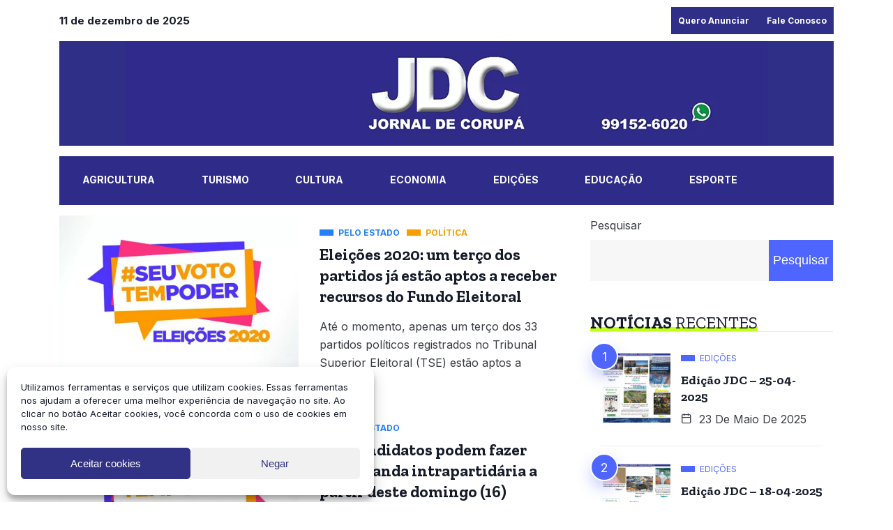

--- FILE ---
content_type: text/html; charset=UTF-8
request_url: https://www.jornaldecorupa.com.br/tag/tse/
body_size: 113990
content:

   <!DOCTYPE html>
 <html dir="ltr" lang="pt-BR" prefix="og: https://ogp.me/ns#" class="" data-skin="light">

   <head>
       <meta charset="UTF-8">
       <meta name="viewport" content="width=device-width, initial-scale=1, maximum-scale=1">
       <title>TSE - Jornal de Corupá</title>
<link href="https://fonts.googleapis.com/css?family=Inter%3A400%2C700%2C900%7CZilla+Slab%3A400%2C700%2C900&display=swap" rel="stylesheet">
		<!-- All in One SEO 4.9.1.1 - aioseo.com -->
	<meta name="robots" content="max-image-preview:large" />
	<link rel="canonical" href="https://www.jornaldecorupa.com.br/tag/tse/" />
	<meta name="generator" content="All in One SEO (AIOSEO) 4.9.1.1" />
		<script type="application/ld+json" class="aioseo-schema">
			{"@context":"https:\/\/schema.org","@graph":[{"@type":"BreadcrumbList","@id":"https:\/\/www.jornaldecorupa.com.br\/tag\/tse\/#breadcrumblist","itemListElement":[{"@type":"ListItem","@id":"https:\/\/www.jornaldecorupa.com.br#listItem","position":1,"name":"In\u00edcio","item":"https:\/\/www.jornaldecorupa.com.br","nextItem":{"@type":"ListItem","@id":"https:\/\/www.jornaldecorupa.com.br\/tag\/tse\/#listItem","name":"TSE"}},{"@type":"ListItem","@id":"https:\/\/www.jornaldecorupa.com.br\/tag\/tse\/#listItem","position":2,"name":"TSE","previousItem":{"@type":"ListItem","@id":"https:\/\/www.jornaldecorupa.com.br#listItem","name":"In\u00edcio"}}]},{"@type":"CollectionPage","@id":"https:\/\/www.jornaldecorupa.com.br\/tag\/tse\/#collectionpage","url":"https:\/\/www.jornaldecorupa.com.br\/tag\/tse\/","name":"TSE - Jornal de Corup\u00e1","inLanguage":"pt-BR","isPartOf":{"@id":"https:\/\/www.jornaldecorupa.com.br\/#website"},"breadcrumb":{"@id":"https:\/\/www.jornaldecorupa.com.br\/tag\/tse\/#breadcrumblist"}},{"@type":"Organization","@id":"https:\/\/www.jornaldecorupa.com.br\/#organization","name":"Jornal de Corup\u00e1","url":"https:\/\/www.jornaldecorupa.com.br\/"},{"@type":"WebSite","@id":"https:\/\/www.jornaldecorupa.com.br\/#website","url":"https:\/\/www.jornaldecorupa.com.br\/","name":"Jornal de Corup\u00e1","inLanguage":"pt-BR","publisher":{"@id":"https:\/\/www.jornaldecorupa.com.br\/#organization"}}]}
		</script>
		<!-- All in One SEO -->

    <meta name="viewport" content="width=device-width, initial-scale=1, maximum-scale=5">
    <meta name="description" content="Jornal de Corupá - " />
    <link rel="alternate" type="application/rss+xml" title="Feed para Jornal de Corupá &raquo;" href="https://www.jornaldecorupa.com.br/feed/" />
<link rel="alternate" type="application/rss+xml" title="Feed de comentários para Jornal de Corupá &raquo;" href="https://www.jornaldecorupa.com.br/comments/feed/" />
<link rel="alternate" type="application/rss+xml" title="Feed de tag para Jornal de Corupá &raquo; TSE" href="https://www.jornaldecorupa.com.br/tag/tse/feed/" />
<style id='wp-img-auto-sizes-contain-inline-css' type='text/css'>
img:is([sizes=auto i],[sizes^="auto," i]){contain-intrinsic-size:3000px 1500px}
/*# sourceURL=wp-img-auto-sizes-contain-inline-css */
</style>
<link rel='stylesheet' id='qoxag-widget-styles-pro-css' href='https://www.jornaldecorupa.com.br/wp-content/plugins/qoxag-essential/modules/elements/assets/css/widget-styles-pro.css?ver=1.0.3' type='text/css' media='all' />
<link rel='stylesheet' id='elementor-frontend-css' href='https://www.jornaldecorupa.com.br/wp-content/plugins/elementor/assets/css/frontend.min.css?ver=3.25.10' type='text/css' media='all' />
<link rel='stylesheet' id='elementor-post-317-css' href='https://www.jornaldecorupa.com.br/wp-content/uploads/elementor/css/post-317.css?ver=1750776682' type='text/css' media='all' />
<style id='wp-emoji-styles-inline-css' type='text/css'>

	img.wp-smiley, img.emoji {
		display: inline !important;
		border: none !important;
		box-shadow: none !important;
		height: 1em !important;
		width: 1em !important;
		margin: 0 0.07em !important;
		vertical-align: -0.1em !important;
		background: none !important;
		padding: 0 !important;
	}
/*# sourceURL=wp-emoji-styles-inline-css */
</style>
<link rel='stylesheet' id='wp-block-library-css' href='https://www.jornaldecorupa.com.br/wp-includes/css/dist/block-library/style.min.css?ver=29d25e21b019c1f4d11ebe1dd129b562' type='text/css' media='all' />

<style id='classic-theme-styles-inline-css' type='text/css'>
/*! This file is auto-generated */
.wp-block-button__link{color:#fff;background-color:#32373c;border-radius:9999px;box-shadow:none;text-decoration:none;padding:calc(.667em + 2px) calc(1.333em + 2px);font-size:1.125em}.wp-block-file__button{background:#32373c;color:#fff;text-decoration:none}
/*# sourceURL=/wp-includes/css/classic-themes.min.css */
</style>
<link rel='stylesheet' id='contact-form-7-css' href='https://www.jornaldecorupa.com.br/wp-content/plugins/contact-form-7/includes/css/styles.css?ver=6.1.4' type='text/css' media='all' />
<link rel='stylesheet' id='xs-front-style-css' href='https://www.jornaldecorupa.com.br/wp-content/plugins/wp-social/assets/css/frontend.css?ver=3.1.4' type='text/css' media='all' />
<link rel='stylesheet' id='xs_login_font_login_css-css' href='https://www.jornaldecorupa.com.br/wp-content/plugins/wp-social/assets/css/font-icon.css?ver=3.1.4' type='text/css' media='all' />
<link rel='stylesheet' id='cmplz-general-css' href='https://www.jornaldecorupa.com.br/wp-content/plugins/complianz-gdpr/assets/css/cookieblocker.min.css?ver=1765313133' type='text/css' media='all' />
<link rel='stylesheet' id='dashicons-css' href='https://www.jornaldecorupa.com.br/wp-includes/css/dashicons.min.css?ver=29d25e21b019c1f4d11ebe1dd129b562' type='text/css' media='all' />
<link rel='stylesheet' id='elementskit-parallax-style-css' href='https://www.jornaldecorupa.com.br/wp-content/plugins/qoxag-essential/modules//parallax/assets/css/style.css?ver=1.5.9' type='text/css' media='all' />
<link rel='stylesheet' id='qoxag-icon-css' href='https://www.jornaldecorupa.com.br/wp-content/themes/jdc/assets/css/public/icon.css?ver=2.0.8' type='text/css' media='all' />
<link rel='stylesheet' id='qoxag-print-css' href='https://www.jornaldecorupa.com.br/wp-content/themes/jdc/assets/css/public/print.css?ver=2.0.8' type='text/css' media='all' />
<link rel='stylesheet' id='qoxag-style-css' href='https://www.jornaldecorupa.com.br/wp-content/themes/jdc/assets/css/public/style.css?ver=2.0.8' type='text/css' media='all' />
<style id='qoxag-style-inline-css' type='text/css'>

      html.fonts-loaded h1{
         font-family: Zilla Slab, sans-serif;font-size:36px;
      }

      html.fonts-loaded h2{
            font-family: Zilla Slab, sans-serif;font-size:30px;
      }

      html.fonts-loaded h3{
            font-family: Zilla Slab, sans-serif;font-size:24px;
      }

      html.fonts-loaded h4{
            font-family: Zilla Slab, sans-serif;font-size:18px;
      }

      html.fonts-loaded h5{
            font-family: Zilla Slab, sans-serif;font-size:16px;
      }

      html.fonts-loaded h6{
            font-family: Zilla Slab, sans-serif;font-size:14px;
      }

      body{
         background:#ffffff;         
      }

      html.fonts-loaded body {
         font-family: Inter, sans-serif;color:#3a3d43;line-height:1.625;font-size:16px;
      }
      
      body.body-box-layout{ 
         background-image:url();;
         background-repeat: no-repeat;
         background-position: center;
         background-size: cover;
         background-attachment: fixed;
      }

      .logo-area .site-title a,
      .logo-area .site-desc{
         color:#4e65ff;
      }

      .qoxag_progress_container .progress-bar,
      .progress-container .progress-bar{
         background: #ffffff;
      }

      .post .entry-header .entry-title a:hover,
      .sidebar ul li a:hover,
      .xs-footer-section ul li a:hover,
      .post-meta a:hover,
      .header .navbar-light .navbar-nav li a:hover {
         color:  #4e65ff;
      }

      .tag-lists a:hover, .tagcloud a:hover,
      .sticky.post .meta-featured-post,
      .widget-title:before,
      .xs-custom-widget > h5:before,
      .block-title.title-border .title-bg,
      .block-title.title-border .title-bg::before ,
      .owl-next, .owl-prev,
      .header .navbar-light .navbar-nav>li.active>a:before,
      .main-slider .owl-prev.disabled,
      .owl-dots:before,
      .featured-tab-item .nav-tabs .nav-link.active:before,
      .owl-theme .owl-dots .owl-dot.active span,
      .ts-footer .widget-title:before,
      .main-slider .owl-next:hover, .main-slider .owl-prev:hover,
      .sidebar .widget.widget_search .input-group-btn, .xs-footer-section .widget.widget_search .input-group-btn,
      .banner-solid,
      .pagination li.active a,
      .wp-block-button:not(.is-style-outline) .wp-block-button__link,
      .wp-block-button .wp-block-button__link:not(.has-background),
      .wp-block-file .wp-block-file__button,
      .back_to_top > a,
      .ekit-wid-con .elementskit-btn,
      .metform-btn,
      .post-navigation-item:hover,
      .recipe-meta-wrapper .print-share-btns a.print-btn,
      .xs-review-box .xs-review .xs-btn,
      .post-next .post-navigation-item,
      .post .meta-featured-post::after {
         background:#4e65ff;
      }

      .post .meta-featured-post::before {
         border-top-color: #4e65ff;
         border-left-color: #4e65ff;
         border-right-color: #4e65ff;
      }

      .pagination li.active a:hover,
      .wp-block-button:not(.is-style-outline) .wp-block-button__link:hover,
      .ekit-wid-con .elementskit-btn:hover,
      .metform-btn,
      .wp-block-file .wp-block-file__button:hover {
         background:#161B2A;
      }

      .header-btn {
         background: linear-gradient(90deg,#4e65ff 0,#161B2A 100%);
      }

      .header-btn::before {
         box-shadow: 0 15px 25px 0 #4e65ff;
      }

      .is-style-outline .wp-block-button__link:hover,
      .wp-block-button.is-style-outline .wp-block-button__link:active:not(.has-text-color):hover,
      .wp-block-button.is-style-outline .wp-block-button__link:focus:not(.has-text-color):hover,
      .wp-block-button.is-style-outline .wp-block-button__link:not(.has-text-color):hover,
      .breadcrumb>li a:hover {
         color: #161B2A;
      }

      .wp-block-button.is-style-outline .wp-block-button__link:active:not(.has-text-color),
      .wp-block-button.is-style-outline .wp-block-button__link:focus:not(.has-text-color),
      .wp-block-button.is-style-outline .wp-block-button__link:not(.has-text-color),
      .navbar-nav .nav-link:hover,
      .dropdown-item.active,
      .dropdown-item:active,
      .navbar-nav .dropdown-menu li:hover>a,
      .xs-recent-post-widget .widget-post .entry-title>a:hover {
         color: #4e65ff;
      }

      .tag-lists a:hover, .tagcloud a:hover,
      .post-navigation-item:hover,
      .owl-theme .owl-dots .owl-dot.active span,
      .woocommerce-message,
      .woocommerce-info{
         border-color: #4e65ff;
      }

      .block-title.title-border .title-bg::after{
         border-left-color: #4e65ff;
      }

      .block-title.title-border{
         border-bottom-color: #4e65ff;
      }

      .banner-title, .xs-jumbotron-title{
         color: #ffffff;
      }     

      .details-banner .banner-title{
         color: #ffffff;
      }
    
      .page-banner .banner-title{
         color: #ffffff;
      }

      .woo-banner .banner-title{
         color: #ffffff;
      }
      
      .comments-list .comment-author a:hover,
      .comments-list .comment-reply-link:hover,
      .post-title a:hover,
      .copyright-area a:hover,
      .featured-tab-item .nav-tabs .nav-link.active .tab-head>span.tab-text-title,
      .social-links li a:hover,
      .comment-author cite a:hover,
      .woocommerce div.product p.price,
      .woocommerce table.cart .product-name a,
      .woocommerce-message::before,
      .woocommerce-info::before 
       {
         color:#4e65ff;
      }

      .woocommerce div.product form.cart .button:hover,
      .woocommerce.single-product span.onsale,
      .woocommerce ul.products li.product .button,
      .woocommerce ul.products li.product .onsale,
      .woocommerce table.cart td.actions button.button,
      .woocommerce .checkout-button.button.alt.wc-forward,
      .woocommerce a.button,
      .woocommerce button.button.alt {
         background-color:#4e65ff;
      }

      .btn-primary,
      .xs-btn {
         background:  #4e65ff;
      }

      .sidebar .widget .widget-title:before {
         background: #4e65ff;
      }

      .xs-footer{
         background-color:   #f8f8fc;
         padding-top: 100px;
         padding-bottom: 100px;
      }

      .xs-footer .footer-widget,
      .xs-footer .footer-widget li,
      .xs-footer .footer-widget p{
         color: #666666;
      }

      .xs-footer .footer-widget a{
         color: #666666;
      }

      .xs-footer .widget-title{
         color: #142355;
      }

      .copy-right{
         background-color:   #09090a;
      }
      
      .copyright-text{
         color: #ffffff;
      }
   
/*# sourceURL=qoxag-style-inline-css */
</style>
<link rel='stylesheet' id='parent-style-css' href='https://www.jornaldecorupa.com.br/wp-content/themes/jdc-child/style.css?ver=29d25e21b019c1f4d11ebe1dd129b562' type='text/css' media='all' />
<link rel='stylesheet' id='ekit-widget-styles-css' href='https://www.jornaldecorupa.com.br/wp-content/plugins/elementskit-lite/widgets/init/assets/css/widget-styles.css?ver=3.7.7' type='text/css' media='all' />
<link rel='stylesheet' id='ekit-responsive-css' href='https://www.jornaldecorupa.com.br/wp-content/plugins/elementskit-lite/widgets/init/assets/css/responsive.css?ver=3.7.7' type='text/css' media='all' />
<link rel='stylesheet' id='widget-icon-list-css' href='https://www.jornaldecorupa.com.br/wp-content/plugins/elementor/assets/css/widget-icon-list.min.css?ver=3.25.10' type='text/css' media='all' />
<link rel='stylesheet' id='qoxag-essential-widget-styles-css' href='https://www.jornaldecorupa.com.br/wp-content/plugins/qoxag-essential/includes/assets/css/qoxag-essentials-widget-styles.css?ver=1.0' type='text/css' media='all' />
<link rel='stylesheet' id='google-fonts-1-css' href='https://fonts.googleapis.com/css?family=Rubik%3A100%2C100italic%2C200%2C200italic%2C300%2C300italic%2C400%2C400italic%2C500%2C500italic%2C600%2C600italic%2C700%2C700italic%2C800%2C800italic%2C900%2C900italic&#038;display=auto&#038;ver=29d25e21b019c1f4d11ebe1dd129b562' type='text/css' media='all' />
<link rel='stylesheet' id='elementor-icons-shared-0-css' href='https://www.jornaldecorupa.com.br/wp-content/plugins/elementor/assets/lib/font-awesome/css/fontawesome.min.css?ver=5.15.3' type='text/css' media='all' />
<link rel='stylesheet' id='elementor-icons-fa-solid-css' href='https://www.jornaldecorupa.com.br/wp-content/plugins/elementor/assets/lib/font-awesome/css/solid.min.css?ver=5.15.3' type='text/css' media='all' />
<link rel='stylesheet' id='elementor-icons-ekiticons-css' href='https://www.jornaldecorupa.com.br/wp-content/plugins/elementskit-lite/modules/elementskit-icon-pack/assets/css/ekiticons.css?ver=3.7.7' type='text/css' media='all' />
<link rel="preconnect" href="https://fonts.gstatic.com/" crossorigin><script type="text/javascript" src="https://www.jornaldecorupa.com.br/wp-includes/js/jquery/jquery.min.js?ver=3.7.1" id="jquery-core-js"></script>
<script type="text/javascript" src="https://www.jornaldecorupa.com.br/wp-includes/js/jquery/jquery-migrate.min.js?ver=3.4.1" id="jquery-migrate-js"></script>
<script type="text/javascript" id="xs_front_main_js-js-extra">
/* <![CDATA[ */
var rest_config = {"rest_url":"https://www.jornaldecorupa.com.br/wp-json/","nonce":"85ad894818","insta_enabled":""};
//# sourceURL=xs_front_main_js-js-extra
/* ]]> */
</script>
<script type="text/javascript" src="https://www.jornaldecorupa.com.br/wp-content/plugins/wp-social/assets/js/front-main.js?ver=3.1.4" id="xs_front_main_js-js"></script>
<script type="text/javascript" id="xs_social_custom-js-extra">
/* <![CDATA[ */
var rest_api_conf = {"siteurl":"https://www.jornaldecorupa.com.br","nonce":"85ad894818","root":"https://www.jornaldecorupa.com.br/wp-json/"};
var wsluFrontObj = {"resturl":"https://www.jornaldecorupa.com.br/wp-json/","rest_nonce":"85ad894818"};
//# sourceURL=xs_social_custom-js-extra
/* ]]> */
</script>
<script type="text/javascript" src="https://www.jornaldecorupa.com.br/wp-content/plugins/wp-social/assets/js/social-front.js?ver=3.1.4" id="xs_social_custom-js"></script>
<script type="text/javascript" src="https://www.jornaldecorupa.com.br/wp-content/plugins/wp-ultimate-review/assets/public/script/content-page.js?ver=2.3.6" id="wur_review_content_script-js"></script>
<script type="text/javascript" src="https://www.jornaldecorupa.com.br/wp-content/plugins/qoxag-essential/modules//parallax/assets/js/jarallax.js?ver=1.5.9" id="jarallax-js"></script>
<link rel="https://api.w.org/" href="https://www.jornaldecorupa.com.br/wp-json/" /><link rel="alternate" title="JSON" type="application/json" href="https://www.jornaldecorupa.com.br/wp-json/wp/v2/tags/336" /><link rel="EditURI" type="application/rsd+xml" title="RSD" href="https://www.jornaldecorupa.com.br/xmlrpc.php?rsd" />
			<style>.cmplz-hidden {
					display: none !important;
				}</style><meta name="generator" content="Elementor 3.25.10; features: additional_custom_breakpoints, e_optimized_control_loading; settings: css_print_method-external, google_font-enabled, font_display-auto">

			<script type="text/javascript">
				var elementskit_module_parallax_url = "https://www.jornaldecorupa.com.br/wp-content/plugins/qoxag-essential/modules//parallax/"
			</script>
					<style>
				.e-con.e-parent:nth-of-type(n+4):not(.e-lazyloaded):not(.e-no-lazyload),
				.e-con.e-parent:nth-of-type(n+4):not(.e-lazyloaded):not(.e-no-lazyload) * {
					background-image: none !important;
				}
				@media screen and (max-height: 1024px) {
					.e-con.e-parent:nth-of-type(n+3):not(.e-lazyloaded):not(.e-no-lazyload),
					.e-con.e-parent:nth-of-type(n+3):not(.e-lazyloaded):not(.e-no-lazyload) * {
						background-image: none !important;
					}
				}
				@media screen and (max-height: 640px) {
					.e-con.e-parent:nth-of-type(n+2):not(.e-lazyloaded):not(.e-no-lazyload),
					.e-con.e-parent:nth-of-type(n+2):not(.e-lazyloaded):not(.e-no-lazyload) * {
						background-image: none !important;
					}
				}
			</style>
			<link rel="icon" href="https://www.jornaldecorupa.com.br/wp-content/uploads/2021/10/cropped-android-chrome-512x512-1-32x32.jpg" sizes="32x32" />
<link rel="icon" href="https://www.jornaldecorupa.com.br/wp-content/uploads/2021/10/cropped-android-chrome-512x512-1-192x192.jpg" sizes="192x192" />
<link rel="apple-touch-icon" href="https://www.jornaldecorupa.com.br/wp-content/uploads/2021/10/cropped-android-chrome-512x512-1-180x180.jpg" />
<meta name="msapplication-TileImage" content="https://www.jornaldecorupa.com.br/wp-content/uploads/2021/10/cropped-android-chrome-512x512-1-270x270.jpg" />
		<style type="text/css" id="wp-custom-css">
			.qoxag-date span::before{background:#463EFF}

input{padding: 10px; width:550px}
textarea{padding: 10px; width:550px}

.cmplz-cookiebanner{padding: 0px 20px 13px 20px !important}
.cmplz-cookiebanner .cmplz-message p{margin: 0 !important}
.cmplz-cookiebanner .cmplz-message{margin-bottom: 0 !important}		</style>
			   <!-- Google tag (gtag.js) -->
<script async src="https://www.googletagmanager.com/gtag/js?id=G-07QKZSDLF5"></script>
<script>
  window.dataLayer = window.dataLayer || [];
  function gtag(){dataLayer.push(arguments);}
  gtag('js', new Date());

  gtag('config', 'G-07QKZSDLF5');
</script>
   </head>

<body data-rsssl=1 data-cmplz=1 class="archive tag tag-tse tag-336 wp-theme-jdc wp-child-theme-jdc-child sidebar-active elementor-default elementor-kit-20" >
<div class="body-inner-content">


<header class="primary-menu-wraper">
<style>
	@media (min-width: 991px){
.primary-navigation .menu-wrapper li > a{
	font-size: 14px;
    font-weight: 600;
    text-transform: uppercase;
    line-height: 20px;
    color: #FFFFFF;
    padding: 24px 33.29px 24px 33.29px;}
	

		
		.primary-navigation .menu-wrapper li:hover{background-color: #506bfb;}

		.current-menu-item a,
.current-page-ancestor a,
.current-post-ancestor a { background: #506bfb; }

.primary-menu-container{    height: 70px;
    background-color: #2F2B89;
    border-radius: 0px 0px 0px 0px;}

.header-row .primary-navigation-wraper{margin-left:0;margin:15px 0}

.primary-navigation .menu-wrapper .sub-menu li a{background-color: #2F2B89;}

.primary-navigation .menu-wrapper .sub-menu li{border-bottom: 0}

.site-branding{margin: 10px 0}

.primary-navigation .menu-wrapper li .sub-menu-toggle{color:#fff}

}

#menu-h{
    background-color: #302f87;
}

#menu-h ul {
    max-width: 800px;
    list-style: none;
    padding: 0;
	margin: 0px;
}

#menu-h ul li {
    display: inline;
}

#menu-h ul li a {
    color: #FFF;
    padding: 10px;
    display: inline-block;
    text-decoration: none;
    transition: background .4s;
	font-size: 12px;
	font-weight: bold;
}
	#menu-h ul li a:hover {background-color: #506bfb;}
	
@media (max-width: 991px){
#menu-h ul {
    max-width: 800px;
    list-style: none;
    padding: 0;
	margin: 0px;
}
	.nav_menu_open .mobile-branding{background: #302f87}
}

}
}
}
}
	
	</style>
	
	<div class="container">
      <div class="header-row">
         <div style="font-weight: bold; color: #161B2A; font-size: 15px"class="site-branding">
         11 de dezembro de 2025 <!--<a style="color: #161B2A; padding-left: 10px; font-size: 15px" href="https://www.jornaldecorupa.com.br/quero-anunciar/">Quero Anunciar</a> <a style="color: #161B2A; padding-left: 10px; font-size: 15px" href="https://www.jornaldecorupa.com.br/fale-conosco/">Fale Conosco</a>--></div>
         
        
<div class="site-branding" style="margin-left:auto">
	<nav id="menu-h">
        <ul>
            <li><a href="https://www.jornaldecorupa.com.br/quero-anunciar/">Quero Anunciar</a></li>

            <li><a href="https://www.jornaldecorupa.com.br/fale-conosco/">Fale Conosco</a></li>
            
            
        </ul>
    </nav>
            </div>
         </div><!-- #site-navigation -->
         
      </div>
   </div>
		  
	
	
	<div class="container">
      <div class="header-row" style="text-align: center; display: block; background: #302f87;"> <a href="https://www.jornaldecorupa.com.br"><img class="dark" src="https://www.jornaldecorupa.com.br/wp-content/uploads/2021/09/logo-nova2.png" alt="Jornal de Corupá"></a>
	
		</div>
		</div>
	
	<div class="container">
      <div class="header-row">
         <div class="site-branding">
            <a class="logo" href="https://www.jornaldecorupa.com.br/">
                <!--<img class="img-fluid" src="https://www.jornaldecorupa.com.br/wp-content/themes/jdc/assets/images/logo.png" srcset="https://www.jornaldecorupa.com.br/wp-content/themes/jdc/assets/images/logo.png 1x, https://www.jornaldecorupa.com.br/wp-content/themes/jdc/assets/images/logo.png 2x" alt="Jornal de Corupá"  >-->
            </a>
            <div class="menu-button-container" style="padding: 15px 0">
               <button class="nav-toggle-button nav-menu-toggle" aria-controls="primary-navigation" aria-expanded="false">
                 <i class="xts-icon xts-bars"></i>
               </button><!-- #primary-mobile-menu -->
            </div><!-- .menu-button-container -->
         </div>
         
         
                  <div id="primary-navigation" class="primary-navigation-wraper" role="navigation" aria-label="Primary menu">
            <div class="primary-navigation">
               <div class="mobile-branding">
                  <div class="site-branding">
                     <a class="logo" href="https://www.jornaldecorupa.com.br/">
                        <img class="dark" src="https://jornaldecorupa.com.br/wp-content/uploads/2021/09/rodape1.jpg" alt="Jornal de Corupá" width="130px">
                     </a>
                     <div class="menu-button-container">
                        <button class="nav-toggle-button nav-menu-toggle toggle" aria-controls="primary-navigation" aria-expanded="false">
                           X                        </button><!-- #primary-mobile-menu -->
                     </div><!-- .menu-button-container -->
                  </div>
               </div>
               
               <div class="primary-menu-container"><ul id="primary-menu-list" class="menu-wrapper"><li id="menu-item-16605" class="menu-item menu-item-type-taxonomy menu-item-object-category menu-item-16605"><a href="https://www.jornaldecorupa.com.br/category/agricultura/">Agricultura</a></li>
<li id="menu-item-16958" class="menu-item menu-item-type-taxonomy menu-item-object-category menu-item-16958"><a href="https://www.jornaldecorupa.com.br/category/turismo/">Turismo</a></li>
<li id="menu-item-16607" class="menu-item menu-item-type-taxonomy menu-item-object-category menu-item-16607"><a href="https://www.jornaldecorupa.com.br/category/cultura/">Cultura</a></li>
<li id="menu-item-16608" class="menu-item menu-item-type-taxonomy menu-item-object-category menu-item-16608"><a href="https://www.jornaldecorupa.com.br/category/economia/">Economia</a></li>
<li id="menu-item-16609" class="menu-item menu-item-type-taxonomy menu-item-object-category menu-item-16609"><a href="https://www.jornaldecorupa.com.br/category/edicoes/">Edições</a></li>
<li id="menu-item-16610" class="menu-item menu-item-type-taxonomy menu-item-object-category menu-item-16610"><a href="https://www.jornaldecorupa.com.br/category/educacao/">Educação</a></li>
<li id="menu-item-16613" class="menu-item menu-item-type-taxonomy menu-item-object-category menu-item-16613"><a href="https://www.jornaldecorupa.com.br/category/esporte/">Esporte</a></li>
<li id="menu-item-16617" class="menu-item menu-item-type-custom menu-item-object-custom menu-item-has-children menu-item-16617"><a href="#">Mais</a><button class="sub-menu-toggle" aria-expanded="false"><span class="xts-icon xts-chevron-down"></span><span class="screen-reader-text">Open menu</span></button>
<ul class="sub-menu">
	<li id="menu-item-16611" class="menu-item menu-item-type-taxonomy menu-item-object-category menu-item-16611"><a href="https://www.jornaldecorupa.com.br/category/pelo-estado/">Pelo Estado</a></li>
	<li id="menu-item-16612" class="menu-item menu-item-type-taxonomy menu-item-object-category menu-item-16612"><a href="https://www.jornaldecorupa.com.br/category/especial/">Especial</a></li>
	<li id="menu-item-16614" class="menu-item menu-item-type-taxonomy menu-item-object-category menu-item-16614"><a href="https://www.jornaldecorupa.com.br/category/eventos/">Eventos</a></li>
	<li id="menu-item-16615" class="menu-item menu-item-type-taxonomy menu-item-object-category menu-item-16615"><a href="https://www.jornaldecorupa.com.br/category/geral/">Geral</a></li>
	<li id="menu-item-16616" class="menu-item menu-item-type-taxonomy menu-item-object-category menu-item-16616"><a href="https://www.jornaldecorupa.com.br/category/noticias-urgentes/">Notícias Urgentes</a></li>
	<li id="menu-item-16624" class="menu-item menu-item-type-taxonomy menu-item-object-category menu-item-16624"><a href="https://www.jornaldecorupa.com.br/category/politica/">Política</a></li>
	<li id="menu-item-16665" class="menu-item menu-item-type-taxonomy menu-item-object-category menu-item-16665"><a href="https://www.jornaldecorupa.com.br/category/saude/">Saúde</a></li>
	<li id="menu-item-16668" class="menu-item menu-item-type-taxonomy menu-item-object-category menu-item-16668"><a href="https://www.jornaldecorupa.com.br/category/seguranca/">Segurança</a></li>
	<li id="menu-item-16606" class="menu-item menu-item-type-taxonomy menu-item-object-category menu-item-16606"><a href="https://www.jornaldecorupa.com.br/category/colunistas/">Colunistas</a></li>
</ul>
</li>
</ul></div>            </div>
            <div class="nav-menu-backdrop" aria-controls="primary-navigation"></div>
         </div><!-- #site-navigation -->
               </div>
   </div>
</header>


<section id="main-content" class="blog main-container sidebar-active" role="main">
	<div class="container">
				<div class="row">
      			<div class="col-lg-8 col-md-12">
				
											<article class="post-13824 post type-post status-publish format-standard has-post-thumbnail hentry category-pelo-estado category-politica tag-eleicoes-2020 tag-fundo-eleitoral tag-tre-sc tag-1367 tag-aptos tag-dos tag-eleicoes tag-eleitoral tag-estado tag-estao tag-fundo tag-ja tag-partidos tag-pelo tag-politica tag-receber tag-recursos tag-terco tag-tse">
     <div class="category-layout"> 
    <div class="qoxag-grid-single thumb-left">   
            <div class="post-thumbnail">
                        <a href="https://www.jornaldecorupa.com.br/eleicoes-2020-um-terco-dos-partidos-ja-estao-aptos-a-receber-recursos-do-fundo-eleitoral/" title="Eleições 2020: um terço dos partidos já estão aptos a receber recursos do Fundo Eleitoral">
                <img fetchpriority="high" width="800" height="431" src="https://www.jornaldecorupa.com.br/wp-content/uploads/2020/08/Seu-Voto-Tem-Poder-scaled-1.jpeg" class="attachment-large size-large wp-post-image" alt="" decoding="async" />            </a>
                                                        </div>
    
 

<div class="post-content with-thumb">
            <div class="category-wrapper category-layout position-contentpart">
            
                <a class="post-cat left-background"
                   href="https://www.jornaldecorupa.com.br/category/pelo-estado/" style=>
                   <span class="cat-background-span" style=></span>
					<span class="before">
						Pelo Estado					</span>
                </a>
                
                <a class="post-cat left-background"
                   href="https://www.jornaldecorupa.com.br/category/politica/" style=>
                   <span class="cat-background-span" style=></span>
					<span class="before">
						Política					</span>
                </a>
                        </div>
            <h3 class="post-heading">
                <a href="https://www.jornaldecorupa.com.br/eleicoes-2020-um-terco-dos-partidos-ja-estao-aptos-a-receber-recursos-do-fundo-eleitoral/" title="Eleições 2020: um terço dos partidos já estão aptos a receber recursos do Fundo Eleitoral">
            Eleições 2020: um terço dos partidos já estão aptos a receber recursos do Fundo Eleitoral        </a>
            </h3>
        <p class="post-excerpt">
                Até o momento, apenas um terço dos 33 partidos políticos registrados no Tribunal Superior Eleitoral (TSE) estão aptos a receber            </p>
</div></div>  </div>
  <!-- post-body end-->       
</article>											<article class="post-13796 post type-post status-publish format-standard has-post-thumbnail hentry category-pelo-estado tag-1566 tag-eleicoes-2020 tag-tre-sc tag-deste tag-domingo tag-estado tag-fazer tag-intrapartidaria tag-partir tag-pelo tag-podem tag-pre-candidatos tag-propaganda tag-tse">
     <div class="category-layout"> 
    <div class="qoxag-grid-single thumb-left">   
            <div class="post-thumbnail">
                        <a href="https://www.jornaldecorupa.com.br/pre-candidatos-podem-fazer-propaganda-intrapartidaria-a-partir-deste-domingo-16/" title="Pré-candidatos podem fazer propaganda intrapartidária a partir deste domingo (16)">
                <img width="800" height="431" src="https://www.jornaldecorupa.com.br/wp-content/uploads/2020/08/Seu-Voto-Tem-Poder-scaled-2.jpeg" class="attachment-large size-large wp-post-image" alt="" decoding="async" />            </a>
                                                        </div>
    
 

<div class="post-content with-thumb">
            <div class="category-wrapper category-layout position-contentpart">
            
                <a class="post-cat left-background"
                   href="https://www.jornaldecorupa.com.br/category/pelo-estado/" style=>
                   <span class="cat-background-span" style=></span>
					<span class="before">
						Pelo Estado					</span>
                </a>
                        </div>
            <h3 class="post-heading">
                <a href="https://www.jornaldecorupa.com.br/pre-candidatos-podem-fazer-propaganda-intrapartidaria-a-partir-deste-domingo-16/" title="Pré-candidatos podem fazer propaganda intrapartidária a partir deste domingo (16)">
            Pré-candidatos podem fazer propaganda intrapartidária a partir deste domingo (16)        </a>
            </h3>
        <p class="post-excerpt">
                Publicidade deverá ser destinada aos dirigentes dos partidos, que escolherão os candidatos em convenções a partir do dia 31. Uso            </p>
</div></div>  </div>
  <!-- post-body end-->       
</article>											<article class="post-13352 post type-post status-publish format-standard has-post-thumbnail hentry category-pelo-estado tag-alive tag-eleicoes-2020 tag-1367 tag-aguarda tag-congresso tag-data tag-deliberacao tag-eleicoes tag-estado tag-nacional tag-nova tag-pelo tag-tse">
     <div class="category-layout"> 
    <div class="qoxag-grid-single thumb-left">   
            <div class="post-thumbnail">
                        <a href="https://www.jornaldecorupa.com.br/eleicoes-2020-nova-data-aguarda-deliberacao-do-congresso-nacional/" title="Eleições 2020 – Nova data aguarda deliberação do Congresso Nacional">
                <img width="540" height="260" src="https://www.jornaldecorupa.com.br/wp-content/uploads/2020/06/TSE.jpeg" class="attachment-large size-large wp-post-image" alt="" decoding="async" />            </a>
                                                        </div>
    
 

<div class="post-content with-thumb">
            <div class="category-wrapper category-layout position-contentpart">
            
                <a class="post-cat left-background"
                   href="https://www.jornaldecorupa.com.br/category/pelo-estado/" style=>
                   <span class="cat-background-span" style=></span>
					<span class="before">
						Pelo Estado					</span>
                </a>
                        </div>
            <h3 class="post-heading">
                <a href="https://www.jornaldecorupa.com.br/eleicoes-2020-nova-data-aguarda-deliberacao-do-congresso-nacional/" title="Eleições 2020 – Nova data aguarda deliberação do Congresso Nacional">
            Eleições 2020 – Nova data aguarda deliberação do Congresso Nacional        </a>
            </h3>
        <p class="post-excerpt">
                Em reunião realizada on-line na manhã de terça-feira(16), que contou com a participação de autoridades e especialistas em saúde para            </p>
</div></div>  </div>
  <!-- post-body end-->       
</article>					
												</div><!-- .col-md-8 -->

		   



    <div class="post-sidebar col-lg-4 col-md-12">
        <aside id="sidebar" class="sidebar" role="complementary">
			<div id="block-2" class="widget widget_block widget_search"><form role="search" method="get" action="https://www.jornaldecorupa.com.br/" class="wp-block-search__button-outside wp-block-search__text-button wp-block-search"    ><label class="wp-block-search__label" for="wp-block-search__input-1" >Pesquisar</label><div class="wp-block-search__inside-wrapper" ><input class="wp-block-search__input" id="wp-block-search__input-1" placeholder="" value="" type="search" name="s" required /><button aria-label="Pesquisar" class="wp-block-search__button wp-element-button" type="submit" >Pesquisar</button></div></form></div><div id="qoxag_latest_news_widget-1" class="widget qoxag_latest_news_widget"><h5 class="widget-title"><span> <strong>Notícias</strong> Recentes</span> </h5>		<div class="ts-count-post qoxag-recent-post">
			<div class="qoxag-wrapper qoxag-post-grid">
									<div class="col-12">
						<div class="qoxag-grid-single thumb-left">
															<div class="post-thumb">
								<a href="https://www.jornaldecorupa.com.br/edicao-jdc-25-04-2025/" rel="bookmark" title="Edição JDC &#8211; 25-04-2025">
									<span class="qoxag-sm-bg-img" style="background-image: url(https://www.jornaldecorupa.com.br/wp-content/uploads/2025/05/JDC-25-04-2025-Full_page-0001-587x560.jpg);"></span>
								
								</a>
								</div>
								<div class="post-content">
									<div class="category-wrapper position-">
										 
												<a class="post-cat left-background" href="https://www.jornaldecorupa.com.br/category/edicoes/">
													<span class="cat-background-span"></span>
													<span class="before">Edições</span>
												</a>
																				</div>
									
									<h3 class="post-heading"><a href="https://www.jornaldecorupa.com.br/edicao-jdc-25-04-2025/" rel="bookmark" title="Edição JDC &#8211; 25-04-2025">Edição JDC &#8211; 25-04-2025</a></h4>
									<div class="post-meta"><span class="post-date" ><i class="xts-icon xts-date" aria-hidden="true"></i> 23 de maio de 2025</span></div>
								</div>
														</div>
					</div>

									<div class="col-12">
						<div class="qoxag-grid-single thumb-left">
															<div class="post-thumb">
								<a href="https://www.jornaldecorupa.com.br/edicao-jdc-18-04-2025/" rel="bookmark" title="Edição JDC &#8211; 18-04-2025">
									<span class="qoxag-sm-bg-img" style="background-image: url(https://www.jornaldecorupa.com.br/wp-content/uploads/2025/05/JDC-18-04-2025-Full_page-0001-587x560.jpg);"></span>
								
								</a>
								</div>
								<div class="post-content">
									<div class="category-wrapper position-">
										 
												<a class="post-cat left-background" href="https://www.jornaldecorupa.com.br/category/edicoes/">
													<span class="cat-background-span"></span>
													<span class="before">Edições</span>
												</a>
																				</div>
									
									<h3 class="post-heading"><a href="https://www.jornaldecorupa.com.br/edicao-jdc-18-04-2025/" rel="bookmark" title="Edição JDC &#8211; 18-04-2025">Edição JDC &#8211; 18-04-2025</a></h4>
									<div class="post-meta"><span class="post-date" ><i class="xts-icon xts-date" aria-hidden="true"></i> 23 de maio de 2025</span></div>
								</div>
														</div>
					</div>

									<div class="col-12">
						<div class="qoxag-grid-single thumb-left">
															<div class="post-thumb">
								<a href="https://www.jornaldecorupa.com.br/edicao-jdc-11-04-2025/" rel="bookmark" title="Edição JDC &#8211; 11-04-2025">
									<span class="qoxag-sm-bg-img" style="background-image: url(https://www.jornaldecorupa.com.br/wp-content/uploads/2025/05/JDC-11-04-2025-Full_page-0001-587x560.jpg);"></span>
								
								</a>
								</div>
								<div class="post-content">
									<div class="category-wrapper position-">
										 
												<a class="post-cat left-background" href="https://www.jornaldecorupa.com.br/category/edicoes/">
													<span class="cat-background-span"></span>
													<span class="before">Edições</span>
												</a>
																				</div>
									
									<h3 class="post-heading"><a href="https://www.jornaldecorupa.com.br/edicao-jdc-11-04-2025/" rel="bookmark" title="Edição JDC &#8211; 11-04-2025">Edição JDC &#8211; 11-04-2025</a></h4>
									<div class="post-meta"><span class="post-date" ><i class="xts-icon xts-date" aria-hidden="true"></i> 23 de maio de 2025</span></div>
								</div>
														</div>
					</div>

									<div class="col-12">
						<div class="qoxag-grid-single thumb-left">
															<div class="post-thumb">
								<a href="https://www.jornaldecorupa.com.br/edicao-jdc-04-04-2025/" rel="bookmark" title="Edição JDC &#8211; 04-04-2025">
									<span class="qoxag-sm-bg-img" style="background-image: url(https://www.jornaldecorupa.com.br/wp-content/uploads/2025/05/JDC-04-04-2025-Full_page-0001-587x560.jpg);"></span>
								
								</a>
								</div>
								<div class="post-content">
									<div class="category-wrapper position-">
										 
												<a class="post-cat left-background" href="https://www.jornaldecorupa.com.br/category/edicoes/">
													<span class="cat-background-span"></span>
													<span class="before">Edições</span>
												</a>
																				</div>
									
									<h3 class="post-heading"><a href="https://www.jornaldecorupa.com.br/edicao-jdc-04-04-2025/" rel="bookmark" title="Edição JDC &#8211; 04-04-2025">Edição JDC &#8211; 04-04-2025</a></h4>
									<div class="post-meta"><span class="post-date" ><i class="xts-icon xts-date" aria-hidden="true"></i> 23 de maio de 2025</span></div>
								</div>
														</div>
					</div>

											</div>
		</div>
		</div><div id="block-6" class="widget widget_block">
<div class="wp-block-group"><div class="wp-block-group__inner-container is-layout-flow wp-block-group-is-layout-flow"></div></div>
</div><div id="media_image-1" class="widget widget_media_image"><a href="https://www.realcesites.com.br"><img width="330" height="206" src="https://www.jornaldecorupa.com.br/wp-content/uploads/2025/01/meio1.jpg" class="image wp-image-18362  attachment-full size-full" alt="" style="max-width: 100%; height: auto;" decoding="async" srcset="https://www.jornaldecorupa.com.br/wp-content/uploads/2025/01/meio1.jpg 330w, https://www.jornaldecorupa.com.br/wp-content/uploads/2025/01/meio1-136x86.jpg 136w" sizes="(max-width: 330px) 100vw, 330px" /></a></div><div id="media_image-4" class="widget widget_media_image"><a href="https://apiceinternet.net.br/"><img width="330" height="200" src="https://www.jornaldecorupa.com.br/wp-content/uploads/2022/02/apice2.jpg" class="image wp-image-17267  attachment-full size-full" alt="" style="max-width: 100%; height: auto;" decoding="async" /></a></div><div id="media_image-6" class="widget widget_media_image"><img width="330" height="330" src="https://www.jornaldecorupa.com.br/wp-content/uploads/2022/08/Logo_APJSC_vA.jpg" class="image wp-image-17578  attachment-full size-full" alt="" style="max-width: 100%; height: auto;" decoding="async" srcset="https://www.jornaldecorupa.com.br/wp-content/uploads/2022/08/Logo_APJSC_vA.jpg 330w, https://www.jornaldecorupa.com.br/wp-content/uploads/2022/08/Logo_APJSC_vA-150x150.jpg 150w" sizes="(max-width: 330px) 100vw, 330px" /></div>        </aside> <!-- #sidebar -->
    </div><!-- Sidebar col end -->
		</div><!-- .row -->
	</div><!-- .container -->
</section><!-- #main-content -->
<div class="ekit-template-content-markup ekit-template-content-footer ekit-template-content-theme-support">
<style>.elementor-317 .elementor-element.elementor-element-cdae078:not(.elementor-motion-effects-element-type-background), .elementor-317 .elementor-element.elementor-element-cdae078 > .elementor-motion-effects-container > .elementor-motion-effects-layer{background-color:#2F2B89;}.elementor-317 .elementor-element.elementor-element-cdae078{transition:background 0.3s, border 0.3s, border-radius 0.3s, box-shadow 0.3s;padding:70px 0px 70px 0px;overflow:visible;}.elementor-317 .elementor-element.elementor-element-cdae078 > .elementor-background-overlay{transition:background 0.3s, border-radius 0.3s, opacity 0.3s;}.elementor-317 .elementor-element.elementor-element-5e1dcbe > .elementor-element-populated{border-style:solid;border-width:0px 1px 0px 0px;border-color:#393D4A;transition:background 0.3s, border 0.3s, border-radius 0.3s, box-shadow 0.3s;margin:0px 30px 0px 0px;--e-column-margin-right:30px;--e-column-margin-left:0px;padding:0px 15px 0px 15px;}.elementor-317 .elementor-element.elementor-element-5e1dcbe > .elementor-element-populated > .elementor-background-overlay{transition:background 0.3s, border-radius 0.3s, opacity 0.3s;}.elementor-317 .elementor-element.elementor-element-5e1dcbe{z-index:0;}.elementor-317 .elementor-element.elementor-element-fadd783 > .elementor-widget-container{margin:0px 0px 20px 0px;}.elementor-317 .elementor-element.elementor-element-fadd783 .qoxag-widget-logo img{max-width:200px;}.elementor-317 .elementor-element.elementor-element-2b60597.ekit-equal-height-enable,
					.elementor-317 .elementor-element.elementor-element-2b60597.ekit-equal-height-enable > div,
					.elementor-317 .elementor-element.elementor-element-2b60597.ekit-equal-height-enable .ekit-wid-con,
					.elementor-317 .elementor-element.elementor-element-2b60597.ekit-equal-height-enable .ekit-wid-con .elementskit-infobox{height:100%;}.elementor-317 .elementor-element.elementor-element-2b60597 .elementskit-infobox{background-color:#02010100;padding:0px 0px 0px 0px;border-style:solid;border-width:0px 0px 0px 0px;border-color:#f5f5f5;border-radius:5px 5px 5px 5px;}.elementor-317 .elementor-element.elementor-element-2b60597 > .elementor-widget-container{margin:0px 0px 0px 0px;padding:0px 0px 0px 0px;}.elementor-317 .elementor-element.elementor-element-2b60597 .elementskit-infobox:hover{border-style:solid;border-width:0px 0px 0px 0px;}.elementor-317 .elementor-element.elementor-element-2b60597 .elementskit-infobox .elementskit-info-box-title{padding:0px 0px 0px 0px;color:#000000;}.elementor-317 .elementor-element.elementor-element-2b60597 .elementskit-infobox:hover .elementskit-info-box-title{color:#000000;}.elementor-317 .elementor-element.elementor-element-2b60597 .elementskit-infobox .box-body > p{color:#CFD2E8;}.elementor-317 .elementor-element.elementor-element-2b60597 .elementskit-infobox:hover .box-body > p{color:#CFD2E8;}.elementor-317 .elementor-element.elementor-element-2b60597 .elementskit-infobox p{margin:0px 0px 0px 0px;}.elementor-317 .elementor-element.elementor-element-2b60597 .elementskit-info-box-icon{color:#FFFFFF;fill:#FFFFFF;}.elementor-317 .elementor-element.elementor-element-2b60597 .elementskit-infobox .elementskit-info-box-icon{font-size:18px;padding:0px 10px 0px 0px;transform:rotate(0deg);}.elementor-317 .elementor-element.elementor-element-371c24f.ekit-equal-height-enable,
					.elementor-317 .elementor-element.elementor-element-371c24f.ekit-equal-height-enable > div,
					.elementor-317 .elementor-element.elementor-element-371c24f.ekit-equal-height-enable .ekit-wid-con,
					.elementor-317 .elementor-element.elementor-element-371c24f.ekit-equal-height-enable .ekit-wid-con .elementskit-infobox{height:100%;}.elementor-317 .elementor-element.elementor-element-371c24f .elementskit-infobox{background-color:#02010100;padding:0px 0px 0px 0px;border-style:solid;border-width:0px 0px 0px 0px;border-color:#f5f5f5;border-radius:5px 5px 5px 5px;}.elementor-317 .elementor-element.elementor-element-371c24f > .elementor-widget-container{margin:0px 0px -13px 0px;padding:0px 0px 0px 0px;}.elementor-317 .elementor-element.elementor-element-371c24f .elementskit-infobox:hover{border-style:solid;border-width:0px 0px 0px 0px;}.elementor-317 .elementor-element.elementor-element-371c24f .elementskit-infobox .elementskit-info-box-title{padding:0px 0px 0px 0px;color:#000000;}.elementor-317 .elementor-element.elementor-element-371c24f .elementskit-infobox:hover .elementskit-info-box-title{color:#000000;}.elementor-317 .elementor-element.elementor-element-371c24f .elementskit-infobox .box-body > p{color:#CFD2E8;}.elementor-317 .elementor-element.elementor-element-371c24f .elementskit-infobox:hover .box-body > p{color:#CFD2E8;}.elementor-317 .elementor-element.elementor-element-371c24f .elementskit-infobox p{margin:0px 0px 0px 0px;}.elementor-317 .elementor-element.elementor-element-371c24f .elementskit-info-box-icon{color:#FFFFFF;fill:#FFFFFF;}.elementor-317 .elementor-element.elementor-element-371c24f .elementskit-infobox .elementskit-info-box-icon{font-size:18px;padding:0px 10px 0px 0px;transform:rotate(0deg);}.elementor-317 .elementor-element.elementor-element-1d3d2d0.ekit-equal-height-enable,
					.elementor-317 .elementor-element.elementor-element-1d3d2d0.ekit-equal-height-enable > div,
					.elementor-317 .elementor-element.elementor-element-1d3d2d0.ekit-equal-height-enable .ekit-wid-con,
					.elementor-317 .elementor-element.elementor-element-1d3d2d0.ekit-equal-height-enable .ekit-wid-con .elementskit-infobox{height:100%;}.elementor-317 .elementor-element.elementor-element-1d3d2d0 .elementskit-infobox{background-color:#02010100;padding:0px 0px 0px 0px;border-style:solid;border-width:0px 0px 0px 0px;border-color:#f5f5f5;border-radius:5px 5px 5px 5px;}.elementor-317 .elementor-element.elementor-element-1d3d2d0 > .elementor-widget-container{margin:0px 0px 0px 0px;padding:0px 0px 0px 0px;}.elementor-317 .elementor-element.elementor-element-1d3d2d0 .elementskit-infobox:hover{border-style:solid;border-width:0px 0px 0px 0px;}.elementor-317 .elementor-element.elementor-element-1d3d2d0 .elementskit-infobox .elementskit-info-box-title{padding:0px 0px 0px 0px;color:#000000;}.elementor-317 .elementor-element.elementor-element-1d3d2d0 .elementskit-infobox:hover .elementskit-info-box-title{color:#000000;}.elementor-317 .elementor-element.elementor-element-1d3d2d0 .elementskit-infobox .box-body > p{color:#CFD2E8;}.elementor-317 .elementor-element.elementor-element-1d3d2d0 .elementskit-infobox:hover .box-body > p{color:#CFD2E8;}.elementor-317 .elementor-element.elementor-element-1d3d2d0 .elementskit-infobox p{margin:0px 0px 0px 0px;}.elementor-317 .elementor-element.elementor-element-1d3d2d0 .elementskit-info-box-icon{color:#FFFFFF;fill:#FFFFFF;}.elementor-317 .elementor-element.elementor-element-1d3d2d0 .elementskit-infobox .elementskit-info-box-icon{font-size:18px;padding:0px 10px 0px 0px;transform:rotate(0deg);}.elementor-317 .elementor-element.elementor-element-a34e4f7 .ekit-btn-wraper .elementskit-btn{justify-content:flex-start;}.elementor-317 .elementor-element.elementor-element-a34e4f7 .elementskit-btn{background-color:#FFFFFF00;font-size:14px;font-weight:500;text-transform:uppercase;line-height:17px;border-style:solid;border-width:2px 2px 2px 2px;border-color:#4E65FF;border-radius:4px 4px 4px 4px;}.elementor-317 .elementor-element.elementor-element-a34e4f7 > .elementor-widget-container{margin:10px 0px 0px 0px;}.elementor-317 .elementor-element.elementor-element-a34e4f7 .elementskit-btn:hover{color:#ffffff;fill:#ffffff;}.elementor-317 .elementor-element.elementor-element-a34e4f7 .elementskit-btn > :is(i, svg){font-size:14px;}.elementor-317 .elementor-element.elementor-element-a34e4f7 .elementskit-btn > i, .elementor-317 .elementor-element.elementor-element-a34e4f7 .elementskit-btn > svg{margin-right:5px;}.rtl .elementor-317 .elementor-element.elementor-element-a34e4f7 .elementskit-btn > i, .rtl .elementor-317 .elementor-element.elementor-element-a34e4f7 .elementskit-btn > svg{margin-left:5px;margin-right:0;}.elementor-317 .elementor-element.elementor-element-21d9d36 > .elementor-element-populated{border-style:solid;border-width:0px 1px 0px 0px;border-color:#393D4A;transition:background 0.3s, border 0.3s, border-radius 0.3s, box-shadow 0.3s;margin:0px 30px 0px 0px;--e-column-margin-right:30px;--e-column-margin-left:0px;padding:0px 15px 0px 0px;}.elementor-317 .elementor-element.elementor-element-21d9d36 > .elementor-element-populated > .elementor-background-overlay{transition:background 0.3s, border-radius 0.3s, opacity 0.3s;}.elementor-317 .elementor-element.elementor-element-e840c68{overflow:visible;}.elementor-317 .elementor-element.elementor-element-6e3ce43 > .elementor-element-populated{padding:0px 0px 0px 0px;}.elementor-317 .elementor-element.elementor-element-a4fa875 .elementskit-section-title-wraper .elementskit-section-title{color:#FFFFFF;margin:0px 0px 0px 0px;font-size:19px;font-weight:700;text-transform:uppercase;line-height:24px;letter-spacing:-0.1px;}.elementor-317 .elementor-element.elementor-element-a4fa875 .elementskit-section-title-wraper .elementskit-section-title > span{color:#000000;}.elementor-317 .elementor-element.elementor-element-a4fa875 .elementskit-section-title-wraper .elementskit-section-title:hover > span{color:#000000;}.elementor-317 .elementor-element.elementor-element-07cb695 > .elementor-widget-container{margin:0px 0px 12px 0px;}.elementor-317 .elementor-element.elementor-element-07cb695 .ekit_page_list_content{flex-direction:row;}.elementor-317 .elementor-element.elementor-element-07cb695 .elementor-icon-list-icon{display:flex;align-items:center;justify-content:center;width:14px;}.elementor-317 .elementor-element.elementor-element-07cb695 .elementor-icon-list-icon i{font-size:14px;}.elementor-317 .elementor-element.elementor-element-07cb695 .elementor-icon-list-icon svg{max-width:14px;}.elementor-317 .elementor-element.elementor-element-07cb695 .elementor-icon-list-text{color:#CFD2E8;margin:0px 0px 5px 0px;}.elementor-317 .elementor-element.elementor-element-07cb695 .elementor-icon-list-item{font-family:"Rubik", Sans-serif;font-weight:400;}.elementor-317 .elementor-element.elementor-element-07cb695 .ekit_menu_label{align-self:center;}.elementor-317 .elementor-element.elementor-element-cf9fdbf > .elementor-element-populated{padding:0px 0px 0px 0px;}.elementor-317 .elementor-element.elementor-element-2900134 .elementskit-section-title-wraper .elementskit-section-title{color:#FFFFFF;margin:0px 0px 0px 0px;font-size:19px;font-weight:700;text-transform:uppercase;line-height:24px;letter-spacing:-0.1px;}.elementor-317 .elementor-element.elementor-element-2900134 .elementskit-section-title-wraper .elementskit-section-title > span{color:#000000;}.elementor-317 .elementor-element.elementor-element-2900134 .elementskit-section-title-wraper .elementskit-section-title:hover > span{color:#000000;}.elementor-317 .elementor-element.elementor-element-68cea09 > .elementor-widget-container{margin:0px 0px 12px 0px;}.elementor-317 .elementor-element.elementor-element-68cea09 .ekit_page_list_content{flex-direction:row;}.elementor-317 .elementor-element.elementor-element-68cea09 .elementor-icon-list-icon{display:flex;align-items:center;justify-content:center;width:14px;}.elementor-317 .elementor-element.elementor-element-68cea09 .elementor-icon-list-icon i{font-size:14px;}.elementor-317 .elementor-element.elementor-element-68cea09 .elementor-icon-list-icon svg{max-width:14px;}.elementor-317 .elementor-element.elementor-element-68cea09 .elementor-icon-list-text{color:#CFD2E8;margin:0px 0px 5px 0px;}.elementor-317 .elementor-element.elementor-element-68cea09 .elementor-icon-list-item{font-family:"Rubik", Sans-serif;font-weight:400;}.elementor-317 .elementor-element.elementor-element-68cea09 .ekit_menu_label{align-self:center;}.elementor-317 .elementor-element.elementor-element-5828c84 > .elementor-element-populated{padding:0px 15px 0px 15px;}.elementor-317 .elementor-element.elementor-element-1efbb45 .elementskit-section-title-wraper .elementskit-section-title{color:#FFFFFF;margin:0px 0px 0px 0px;font-size:19px;font-weight:700;text-transform:uppercase;line-height:24px;letter-spacing:-0.1px;}.elementor-317 .elementor-element.elementor-element-1efbb45 .elementskit-section-title-wraper .elementskit-section-title > span{color:#000000;}.elementor-317 .elementor-element.elementor-element-1efbb45 .elementskit-section-title-wraper .elementskit-section-title:hover > span{color:#000000;}.elementor-widget-post-grid .qoxag-grid-single .post-heading{font-family:var( --e-global-typography-primary-font-family ), Sans-serif;font-weight:var( --e-global-typography-primary-font-weight );}.elementor-317 .elementor-element.elementor-element-78fd321 .qoxag-grid-single .post-heading a{color:#FFFFFF;}.elementor-317 .elementor-element.elementor-element-78fd321 .qoxag-grid-single .post-heading a:hover{background-image:linear-gradient(to bottom, #FFFFFF 0%, #FFFFFF 98%);}.elementor-317 .elementor-element.elementor-element-78fd321 .qoxag-grid-single .post-heading{color:#FFFFFF;font-size:16px;font-weight:600;line-height:20px;}.elementor-317 .elementor-element.elementor-element-78fd321 .qoxag-grid-single .post-thumbnail{padding-bottom:calc( 0.1 * 100% );border-radius:50% 50% 50% 50%;}.elementor-317 .elementor-element.elementor-element-78fd321 .qoxag-grid-single.thumb-bg{border-radius:50% 50% 50% 50%;}.elementor-317 .elementor-element.elementor-element-78fd321 .qoxag-grid-single .post-cat{color:#FFFFFF;padding:0px 10px 0px 0px;border-radius:4px 4px 4px 4px;}.elementor-317 .elementor-element.elementor-element-78fd321 .qoxag-grid-single .post-cat.left-background .cat-background-span{background-color:#FFFFFF;}.elementor-317 .elementor-element.elementor-element-78fd321 .qoxag-grid-single .post-cat:hover{color:#404040;}.elementor-317 .elementor-element.elementor-element-78fd321 .qoxag-grid-single .post-cat.left-background:hover .cat-background-span{background-color:#404040;}.elementor-317 .elementor-element.elementor-element-78fd321  .qoxag-grid-single .post-cat span{font-size:12px;font-weight:500;text-transform:uppercase;}.elementor-317 .elementor-element.elementor-element-78fd321 .qoxag-grid-single .post-meta span{color:#404040;font-size:14px;}.elementor-317 .elementor-element.elementor-element-78fd321 .qoxag-grid-single .post-meta > span:hover{color:#404040;}.elementor-317 .elementor-element.elementor-element-78fd321 .qoxag-grid-single .post-meta > span a:hover{color:#404040;}.elementor-317 .elementor-element.elementor-element-78fd321 .qoxag-grid-single .post-excerpt{color:#404040;font-size:16px;font-weight:400;line-height:22px;}.elementor-317 .elementor-element.elementor-element-78fd321 .qoxag-post-grid .qoxag-grid-single.thumb-left .post-content{flex-grow:2;}.elementor-317 .elementor-element.elementor-element-78fd321 .qoxag-post-grid .qoxag-grid-single.thumb-right .post-content{flex-grow:2;}.elementor-317 .elementor-element.elementor-element-78fd321 .qoxag-grid-single .post-content{padding:10px 0px 0px 25px;}.elementor-317 .elementor-element.elementor-element-4cf7cc9:not(.elementor-motion-effects-element-type-background), .elementor-317 .elementor-element.elementor-element-4cf7cc9 > .elementor-motion-effects-container > .elementor-motion-effects-layer{background-color:#4848FB;}.elementor-317 .elementor-element.elementor-element-4cf7cc9{transition:background 0.3s, border 0.3s, border-radius 0.3s, box-shadow 0.3s;padding:30px 0px 30px 0px;overflow:visible;}.elementor-317 .elementor-element.elementor-element-4cf7cc9 > .elementor-background-overlay{transition:background 0.3s, border-radius 0.3s, opacity 0.3s;}.elementor-bc-flex-widget .elementor-317 .elementor-element.elementor-element-cceffd3.elementor-column .elementor-widget-wrap{align-items:center;}.elementor-317 .elementor-element.elementor-element-cceffd3.elementor-column.elementor-element[data-element_type="column"] > .elementor-widget-wrap.elementor-element-populated{align-content:center;align-items:center;}.elementor-317 .elementor-element.elementor-element-cceffd3 > .elementor-element-populated{padding:0px 15px 0px 15px;}.elementor-bc-flex-widget .elementor-317 .elementor-element.elementor-element-bd9f446.elementor-column .elementor-widget-wrap{align-items:center;}.elementor-317 .elementor-element.elementor-element-bd9f446.elementor-column.elementor-element[data-element_type="column"] > .elementor-widget-wrap.elementor-element-populated{align-content:center;align-items:center;}.elementor-317 .elementor-element.elementor-element-bd9f446.elementor-column > .elementor-widget-wrap{justify-content:flex-end;}.elementor-317 .elementor-element.elementor-element-bd9f446 > .elementor-element-populated{padding:0px 15px 0px 15px;}.elementor-317 .elementor-element.elementor-element-bb1b240{width:auto;max-width:auto;}.elementor-317 .elementor-element.elementor-element-bb1b240 > .elementor-widget-container{margin:0px 0px 0px 0px;padding:0px 0px 0px 0px;}.elementor-317 .elementor-element.elementor-element-bb1b240 .elementskit-section-title-wraper .elementskit-section-title{color:#FFFFFF;margin:0px 0px 0px 0px;font-size:16px;font-weight:600;line-height:20px;letter-spacing:0px;}.elementor-317 .elementor-element.elementor-element-bb1b240 .elementskit-section-title-wraper .elementskit-section-title > span{color:#000000;}.elementor-317 .elementor-element.elementor-element-bb1b240 .elementskit-section-title-wraper .elementskit-section-title:hover > span{color:#000000;}.elementor-317 .elementor-element.elementor-element-2e3513f .elementor-repeater-item-dfc8f02 > a :is(i, svg){color:#FFFFFF;fill:#FFFFFF;}.elementor-317 .elementor-element.elementor-element-2e3513f .elementor-repeater-item-dfc8f02 > a{background-color:#3B5998;}.elementor-317 .elementor-element.elementor-element-2e3513f .elementor-repeater-item-dfc8f02 > a:hover{background-color:#3b5998;}.elementor-317 .elementor-element.elementor-element-2e3513f{width:auto;max-width:auto;}.elementor-317 .elementor-element.elementor-element-2e3513f > .elementor-widget-container{margin:0px 30px 0px 10px;}.elementor-317 .elementor-element.elementor-element-2e3513f .ekit_social_media{text-align:center;}.elementor-317 .elementor-element.elementor-element-2e3513f .ekit_social_media > li > a{text-align:center;text-decoration:none;border-radius:4% 4% 4% 4%;padding:0px 0px 0px 0px;width:40px;height:40px;line-height:40px;}.elementor-317 .elementor-element.elementor-element-2e3513f .ekit_social_media > li{display:inline-block;margin:5px 5px 5px 5px;}.elementor-widget-image .widget-image-caption{color:var( --e-global-color-text );font-family:var( --e-global-typography-text-font-family ), Sans-serif;font-weight:var( --e-global-typography-text-font-weight );}.elementor-317 .elementor-element.elementor-element-6edd9ff{width:auto;max-width:auto;text-align:right;}.elementor-317 .elementor-element.elementor-element-6edd9ff > .elementor-widget-container{margin:0px 0px 0px 0px;}.elementor-317 .elementor-element.elementor-element-6edd9ff img{width:129px;max-width:129px;height:25px;}@media(max-width:1024px){.elementor-317 .elementor-element.elementor-element-5e1dcbe > .elementor-element-populated{margin:0px 0px 0px 0px;--e-column-margin-right:0px;--e-column-margin-left:0px;padding:0px 15px 0px 15px;}.elementor-317 .elementor-element.elementor-element-2b60597 .elementskit-infobox{border-width:0px 0px 0px 0px;}.elementor-317 .elementor-element.elementor-element-2b60597 .elementskit-infobox:hover{border-width:0px 0px 0px 0px;}.elementor-317 .elementor-element.elementor-element-371c24f .elementskit-infobox{border-width:0px 0px 0px 0px;}.elementor-317 .elementor-element.elementor-element-371c24f .elementskit-infobox:hover{border-width:0px 0px 0px 0px;}.elementor-317 .elementor-element.elementor-element-1d3d2d0 .elementskit-infobox{border-width:0px 0px 0px 0px;}.elementor-317 .elementor-element.elementor-element-1d3d2d0 .elementskit-infobox:hover{border-width:0px 0px 0px 0px;}.elementor-317 .elementor-element.elementor-element-21d9d36 > .elementor-element-populated{border-width:0px 0px 0px 0px;padding:0px 15px 0px 20px;}.elementor-317 .elementor-element.elementor-element-5828c84 > .elementor-element-populated{padding:0px 15px 0px 15px;}.elementor-317 .elementor-element.elementor-element-78fd321 .qoxag-grid-single .post-thumbnail{padding-bottom:calc( 0.3 * 100% );}.elementor-317 .elementor-element.elementor-element-cceffd3 > .elementor-element-populated{padding:0px 0px 0px 15px;}.elementor-317 .elementor-element.elementor-element-bd9f446 > .elementor-element-populated{margin:0px 0px 0px 0px;--e-column-margin-right:0px;--e-column-margin-left:0px;padding:0px 0px 0px 15px;}}@media(min-width:768px){.elementor-317 .elementor-element.elementor-element-5e1dcbe{width:31.578%;}.elementor-317 .elementor-element.elementor-element-21d9d36{width:37.034%;}.elementor-317 .elementor-element.elementor-element-5828c84{width:30.693%;}}@media(max-width:1024px) and (min-width:768px){.elementor-317 .elementor-element.elementor-element-5e1dcbe{width:40%;}.elementor-317 .elementor-element.elementor-element-21d9d36{width:60%;}.elementor-317 .elementor-element.elementor-element-5828c84{width:100%;}.elementor-317 .elementor-element.elementor-element-bd9f446{width:45%;}}@media(max-width:767px){.elementor-317 .elementor-element.elementor-element-5e1dcbe > .elementor-element-populated{border-width:0px 0px 0px 0px;margin:0px 0px 40px 0px;--e-column-margin-right:0px;--e-column-margin-left:0px;padding:0px 15px 0px 15px;}.elementor-317 .elementor-element.elementor-element-6e3ce43 > .elementor-element-populated{margin:0px 0px 30px 0px;--e-column-margin-right:0px;--e-column-margin-left:0px;}.elementor-317 .elementor-element.elementor-element-cf9fdbf > .elementor-element-populated{margin:0px 0px 30px 0px;--e-column-margin-right:0px;--e-column-margin-left:0px;}.elementor-317 .elementor-element.elementor-element-78fd321 .qoxag-grid-single .post-thumbnail{padding-bottom:calc( 0.33 * 100% );}.elementor-317 .elementor-element.elementor-element-cceffd3 > .elementor-element-populated{margin:0px 0px 20px 0px;--e-column-margin-right:0px;--e-column-margin-left:0px;}.elementor-bc-flex-widget .elementor-317 .elementor-element.elementor-element-bd9f446.elementor-column .elementor-widget-wrap{align-items:center;}.elementor-317 .elementor-element.elementor-element-bd9f446.elementor-column.elementor-element[data-element_type="column"] > .elementor-widget-wrap.elementor-element-populated{align-content:center;align-items:center;}.elementor-317 .elementor-element.elementor-element-bd9f446 > .elementor-element-populated{margin:0px 0px 20px 0px;--e-column-margin-right:0px;--e-column-margin-left:0px;padding:0px 0px 0px 0px;}.elementor-317 .elementor-element.elementor-element-bb1b240{width:100%;max-width:100%;}.elementor-317 .elementor-element.elementor-element-bb1b240 .elementskit-section-title-wraper .elementskit-section-title{margin:0px 0px 0px 0px;}.elementor-317 .elementor-element.elementor-element-2e3513f > .elementor-widget-container{margin:20px 0px 0px -5px;}}/* Start custom CSS for post-grid, class: .elementor-element-78fd321 */@media (max-width: 1024px){
    .elementor-317 .elementor-element.elementor-element-78fd321 .qoxag-grid-single .post-thumbnail{
        padding-bottom: 0px;
        border-radius: 0;
    }
}/* End custom CSS */</style>		<div data-elementor-type="wp-post" data-elementor-id="317" class="elementor elementor-317">
						<section class="elementor-section elementor-top-section elementor-element elementor-element-cdae078 elementor-section-boxed elementor-section-height-default elementor-section-height-default" data-id="cdae078" data-element_type="section" data-settings="{&quot;background_background&quot;:&quot;classic&quot;}">
						<div class="elementor-container elementor-column-gap-no">
					<div class="elementor-column elementor-col-33 elementor-top-column elementor-element elementor-element-5e1dcbe" data-id="5e1dcbe" data-element_type="column">
			<div class="elementor-widget-wrap elementor-element-populated">
						<div class="elementor-element elementor-element-fadd783 elementor-widget elementor-widget-site-logo" data-id="fadd783" data-element_type="widget" data-settings="{&quot;ekit_we_effect_on&quot;:&quot;none&quot;}" data-widget_type="site-logo.default">
				<div class="elementor-widget-container">
			<div class="qoxag-widget-logo logo">
    <a href="https://www.jornaldecorupa.com.br/">
        <img width="286" height="115" class="dark" src="https://jornaldecorupa.com.br/wp-content/uploads/2021/09/rodape1.jpg" alt="Jornal de Corupá">

        <img width="286" height="115" class="light" src="https://www.jornaldecorupa.com.br/wp-content/themes/jdc/assets/images/logo-light.png" alt="Jornal de Corupá">
    </a>
</div>		</div>
				</div>
				<div class="elementor-element elementor-element-2b60597 ekit-equal-height-disable elementor-widget elementor-widget-elementskit-icon-box" data-id="2b60597" data-element_type="widget" data-settings="{&quot;ekit_we_effect_on&quot;:&quot;none&quot;}" data-widget_type="elementskit-icon-box.default">
				<div class="elementor-widget-container">
			<div class="ekit-wid-con" >        <!-- link opening -->
                <!-- end link opening -->

        <div class="elementskit-infobox text- text-left icon-lef-right-aligin elementor-animation- media  ">
                    <div class="elementskit-box-header elementor-animation-">
                <div class="elementskit-info-box-icon  text-center">
                    <i aria-hidden="true" class="elementkit-infobox-icon fas fa-home"></i>
                </div>
          </div>
                        <div class="box-body">
                        		  	<p>JORNAL DE CORUPÁ LTDA - ME<br>
Claudio Augusto Araujo Silvino<br>
Estrada Abilio Lunelli, 3293<br>
Corupá - SC</p>
                                </div>
        
        
                </div>
        </div>		</div>
				</div>
				<div class="elementor-element elementor-element-371c24f ekit-equal-height-disable elementor-widget elementor-widget-elementskit-icon-box" data-id="371c24f" data-element_type="widget" data-settings="{&quot;ekit_we_effect_on&quot;:&quot;none&quot;}" data-widget_type="elementskit-icon-box.default">
				<div class="elementor-widget-container">
			<div class="ekit-wid-con" >        <!-- link opening -->
                <!-- end link opening -->

        <div class="elementskit-infobox text- text-left icon-lef-right-aligin elementor-animation- media  ">
                    <div class="elementskit-box-header elementor-animation-">
                <div class="elementskit-info-box-icon  text-center">
                    <i aria-hidden="true" class="elementkit-infobox-icon fas fa-phone-alt"></i>
                </div>
          </div>
                        <div class="box-body">
                        		  	<p>(47) 99152-6020</p>
                                </div>
        
        
                </div>
        </div>		</div>
				</div>
				<div class="elementor-element elementor-element-1d3d2d0 ekit-equal-height-disable elementor-widget elementor-widget-elementskit-icon-box" data-id="1d3d2d0" data-element_type="widget" data-settings="{&quot;ekit_we_effect_on&quot;:&quot;none&quot;}" data-widget_type="elementskit-icon-box.default">
				<div class="elementor-widget-container">
			<div class="ekit-wid-con" >        <!-- link opening -->
                <!-- end link opening -->

        <div class="elementskit-infobox text- text-left icon-lef-right-aligin elementor-animation- media  ">
                    <div class="elementskit-box-header elementor-animation-">
                <div class="elementskit-info-box-icon  text-center">
                    <i aria-hidden="true" class="elementkit-infobox-icon fas fa-envelope"></i>
                </div>
          </div>
                        <div class="box-body">
                        		  	<p>jornalismo@jornaldecorupa.com.br</p>
                                </div>
        
        
                </div>
        </div>		</div>
				</div>
				<div class="elementor-element elementor-element-a34e4f7 elementor-align-left elementor-widget elementor-widget-elementskit-button" data-id="a34e4f7" data-element_type="widget" data-settings="{&quot;ekit_we_effect_on&quot;:&quot;none&quot;}" data-widget_type="elementskit-button.default">
				<div class="elementor-widget-container">
			<div class="ekit-wid-con" >		<div class="ekit-btn-wraper">
							<a href="https://www.jornaldecorupa.com.br/fale-conosco" class="elementskit-btn  whitespace--normal" id="">
					Fale Conosco				</a>
					</div>
        </div>		</div>
				</div>
					</div>
		</div>
				<div class="elementor-column elementor-col-33 elementor-top-column elementor-element elementor-element-21d9d36" data-id="21d9d36" data-element_type="column">
			<div class="elementor-widget-wrap elementor-element-populated">
						<section class="elementor-section elementor-inner-section elementor-element elementor-element-e840c68 elementor-section-boxed elementor-section-height-default elementor-section-height-default" data-id="e840c68" data-element_type="section">
						<div class="elementor-container elementor-column-gap-default">
					<div class="elementor-column elementor-col-50 elementor-inner-column elementor-element elementor-element-6e3ce43" data-id="6e3ce43" data-element_type="column">
			<div class="elementor-widget-wrap elementor-element-populated">
						<div class="elementor-element elementor-element-a4fa875 elementor-widget elementor-widget-elementskit-heading" data-id="a4fa875" data-element_type="widget" data-settings="{&quot;ekit_we_effect_on&quot;:&quot;none&quot;}" data-widget_type="elementskit-heading.default">
				<div class="elementor-widget-container">
			<div class="ekit-wid-con" ><div class="ekit-heading elementskit-section-title-wraper text_left   ekit_heading_tablet-   ekit_heading_mobile-"><h2 class="ekit-heading--title elementskit-section-title ">O Jornal</h2></div></div>		</div>
				</div>
				<div class="elementor-element elementor-element-07cb695 default-footer-menu elementor-widget elementor-widget-elementskit-page-list" data-id="07cb695" data-element_type="widget" data-settings="{&quot;ekit_we_effect_on&quot;:&quot;none&quot;}" data-widget_type="elementskit-page-list.default">
				<div class="elementor-widget-container">
			<div class="ekit-wid-con" >		<div class="elementor-icon-list-items ">
							<div class="elementor-icon-list-item   ">
						<a class="elementor-repeater-item-5fe49ec ekit_badge_left" href="https://www.jornaldecorupa.com.br/fale-conosco">
							<div class="ekit_page_list_content">
																<span class="elementor-icon-list-text">
									<span class="ekit_page_list_title_title">Fale Conosco</span>
																	</span>
							</div>
													</a>
					</div>
								<div class="elementor-icon-list-item   ">
						<a class="elementor-repeater-item-ccc8ecd ekit_badge_left" href="https://www.jornaldecorupa.com.br/quero-anunciar">
							<div class="ekit_page_list_content">
																<span class="elementor-icon-list-text">
									<span class="ekit_page_list_title_title">Quero Anunciar</span>
																	</span>
							</div>
													</a>
					</div>
								<div class="elementor-icon-list-item   ">
						<a class="elementor-repeater-item-00176f1 ekit_badge_left" href="https://www.jornaldecorupa.com.br/politica-de-cookies/">
							<div class="ekit_page_list_content">
																<span class="elementor-icon-list-text">
									<span class="ekit_page_list_title_title">Política de Cookies</span>
																	</span>
							</div>
													</a>
					</div>
						</div>
		</div>		</div>
				</div>
					</div>
		</div>
				<div class="elementor-column elementor-col-50 elementor-inner-column elementor-element elementor-element-cf9fdbf" data-id="cf9fdbf" data-element_type="column">
			<div class="elementor-widget-wrap elementor-element-populated">
						<div class="elementor-element elementor-element-2900134 elementor-widget elementor-widget-elementskit-heading" data-id="2900134" data-element_type="widget" data-settings="{&quot;ekit_we_effect_on&quot;:&quot;none&quot;}" data-widget_type="elementskit-heading.default">
				<div class="elementor-widget-container">
			<div class="ekit-wid-con" ><div class="ekit-heading elementskit-section-title-wraper text_left   ekit_heading_tablet-   ekit_heading_mobile-"><h2 class="ekit-heading--title elementskit-section-title ">Cidades</h2></div></div>		</div>
				</div>
				<div class="elementor-element elementor-element-68cea09 default-footer-menu elementor-widget elementor-widget-elementskit-page-list" data-id="68cea09" data-element_type="widget" data-settings="{&quot;ekit_we_effect_on&quot;:&quot;none&quot;}" data-widget_type="elementskit-page-list.default">
				<div class="elementor-widget-container">
			<div class="ekit-wid-con" >		<div class="elementor-icon-list-items ">
							<div class="elementor-icon-list-item   ">
						<a class="elementor-repeater-item-38b03a3 ekit_badge_left" href="https://www.jornaldecorupa.com.br/">
							<div class="ekit_page_list_content">
																<span class="elementor-icon-list-text">
									<span class="ekit_page_list_title_title">Corupá</span>
																	</span>
							</div>
													</a>
					</div>
								<div class="elementor-icon-list-item   ">
						<a class="elementor-repeater-item-1972724 ekit_badge_left" href="https://www.jornaldecorupa.com.br/jaraguadosul">
							<div class="ekit_page_list_content">
																<span class="elementor-icon-list-text">
									<span class="ekit_page_list_title_title">Jaraguá do Sul</span>
																	</span>
							</div>
													</a>
					</div>
								<div class="elementor-icon-list-item   ">
						<a class="elementor-repeater-item-d6d4ade ekit_badge_left" href="https://www.jornaldecorupa.com.br/guaramirim">
							<div class="ekit_page_list_content">
																<span class="elementor-icon-list-text">
									<span class="ekit_page_list_title_title">Guaramirim</span>
																	</span>
							</div>
													</a>
					</div>
						</div>
		</div>		</div>
				</div>
					</div>
		</div>
					</div>
		</section>
					</div>
		</div>
				<div class="elementor-column elementor-col-33 elementor-top-column elementor-element elementor-element-5828c84" data-id="5828c84" data-element_type="column">
			<div class="elementor-widget-wrap elementor-element-populated">
						<div class="elementor-element elementor-element-1efbb45 elementor-widget elementor-widget-elementskit-heading" data-id="1efbb45" data-element_type="widget" data-settings="{&quot;ekit_we_effect_on&quot;:&quot;none&quot;}" data-widget_type="elementskit-heading.default">
				<div class="elementor-widget-container">
			<div class="ekit-wid-con" ><div class="ekit-heading elementskit-section-title-wraper text_left   ekit_heading_tablet-   ekit_heading_mobile-"><h2 class="ekit-heading--title elementskit-section-title ">Notícias Urgentes</h2></div></div>		</div>
				</div>
				<div class="elementor-element elementor-element-78fd321 qoxag-read-posts white-heading elementor-widget elementor-widget-post-grid" data-id="78fd321" data-element_type="widget" data-settings="{&quot;ekit_we_effect_on&quot;:&quot;none&quot;}" data-widget_type="post-grid.default">
				<div class="elementor-widget-container">
			
    <div class="qoxag-wrapper qoxag-post-grid">
        <div class="row">
                            <div class="col-lg-12 col-md-6 col-sm-12">
                        <div id="qoxag-post-1747678fd321" class="qoxag-grid-single thumb-left">
                <div class="post-thumbnail">
                        <a href="https://www.jornaldecorupa.com.br/voluntariado-fazendo-a-diferenca/" title="Voluntariado fazendo a diferença">
                <img width="350" height="230" src="https://www.jornaldecorupa.com.br/wp-content/uploads/2022/06/IMG_4933-350x230.jpg" class="attachment-qoxag-medium size-qoxag-medium wp-post-image" alt="" decoding="async" srcset="https://www.jornaldecorupa.com.br/wp-content/uploads/2022/06/IMG_4933-350x230.jpg 350w, https://www.jornaldecorupa.com.br/wp-content/uploads/2022/06/IMG_4933-850x560.jpg 850w" sizes="(max-width: 350px) 100vw, 350px" />            </a>
                                                        </div>
    
        <div class="post-content">
                    <div class="category-wrapper category-layout position-">
            
                <a class="post-cat left-background"
                   href="https://www.jornaldecorupa.com.br/category/especial/" style=>
                   <span class="cat-background-span" style=></span>
					<span class="before">
						Especial					</span>
                </a>
                        </div>
            <h3 class="post-heading">
                <a href="https://www.jornaldecorupa.com.br/voluntariado-fazendo-a-diferenca/" title="Voluntariado fazendo a diferença">
            Voluntariado fazendo a diferença        </a>
            </h3>
    
        </div>
    </div>

                </div>
                                <div class="col-lg-12 col-md-6 col-sm-12">
                        <div id="qoxag-post-1810878fd321" class="qoxag-grid-single thumb-left">
                <div class="post-thumbnail">
                        <a href="https://www.jornaldecorupa.com.br/sindicato-rural-de-corupa-convoca-seus-associados-para-apresentar-a-prestacao-de-contas-do-exercicio-2022/" title="Sindicato Rural de Corupá convoca seus Associados para apresentar a Prestação de Contas do Exercício 2022">
                <img width="350" height="230" src="https://www.jornaldecorupa.com.br/wp-content/uploads/2023/10/Edital-STR-1-350x230.jpg" class="attachment-qoxag-medium size-qoxag-medium wp-post-image" alt="" decoding="async" />            </a>
                                                        </div>
    
        <div class="post-content">
                    <div class="category-wrapper category-layout position-">
            
                <a class="post-cat left-background"
                   href="https://www.jornaldecorupa.com.br/category/agricultura/" style=>
                   <span class="cat-background-span" style=></span>
					<span class="before">
						Agricultura					</span>
                </a>
                        </div>
            <h3 class="post-heading">
                <a href="https://www.jornaldecorupa.com.br/sindicato-rural-de-corupa-convoca-seus-associados-para-apresentar-a-prestacao-de-contas-do-exercicio-2022/" title="Sindicato Rural de Corupá convoca seus Associados para apresentar a Prestação de Contas do Exercício 2022">
            Sindicato Rural de Corupá convoca seus Associados        </a>
            </h3>
    
        </div>
    </div>

                </div>
                                <div class="col-lg-12 col-md-6 col-sm-12">
                        <div id="qoxag-post-1748878fd321" class="qoxag-grid-single thumb-left">
                <div class="post-thumbnail">
                        <a href="https://www.jornaldecorupa.com.br/secretaria-instala-sala-de-situacao-para-acompanhamento-da-emergencia-em-saude/" title="Secretaria instala Sala de Situação para acompanhamento da emergência em Saúde">
                <img width="302" height="167" src="https://www.jornaldecorupa.com.br/wp-content/uploads/2022/06/SES-SC.jpg" class="attachment-qoxag-medium size-qoxag-medium wp-post-image" alt="" decoding="async" />            </a>
                                                        </div>
    
        <div class="post-content">
                    <div class="category-wrapper category-layout position-">
            
                <a class="post-cat left-background"
                   href="https://www.jornaldecorupa.com.br/category/noticias-urgentes/" style=>
                   <span class="cat-background-span" style=></span>
					<span class="before">
						Notícias Urgentes					</span>
                </a>
                        </div>
            <h3 class="post-heading">
                <a href="https://www.jornaldecorupa.com.br/secretaria-instala-sala-de-situacao-para-acompanhamento-da-emergencia-em-saude/" title="Secretaria instala Sala de Situação para acompanhamento da emergência em Saúde">
            Secretaria instala Sala de Situação para acompanhamento        </a>
            </h3>
    
        </div>
    </div>

                </div>
                        </div>
        <!-- content will be here -->
    </div>
		</div>
				</div>
					</div>
		</div>
					</div>
		</section>
				<section class="elementor-section elementor-top-section elementor-element elementor-element-4cf7cc9 elementor-section-boxed elementor-section-height-default elementor-section-height-default" data-id="4cf7cc9" data-element_type="section" data-settings="{&quot;background_background&quot;:&quot;classic&quot;}">
						<div class="elementor-container elementor-column-gap-no">
					<div class="elementor-column elementor-col-50 elementor-top-column elementor-element elementor-element-cceffd3" data-id="cceffd3" data-element_type="column">
			<div class="elementor-widget-wrap elementor-element-populated">
						<div class="elementor-element elementor-element-fd5e1f8 ts-copyright elementor-widget elementor-widget-shortcode" data-id="fd5e1f8" data-element_type="widget" data-settings="{&quot;ekit_we_effect_on&quot;:&quot;none&quot;}" data-widget_type="shortcode.default">
				<div class="elementor-widget-container">
					<div class="elementor-shortcode">2025 Jornal de Corupá. Todos os direitos reservados.</div>
				</div>
				</div>
					</div>
		</div>
				<div class="elementor-column elementor-col-50 elementor-top-column elementor-element elementor-element-bd9f446" data-id="bd9f446" data-element_type="column">
			<div class="elementor-widget-wrap elementor-element-populated">
						<div class="elementor-element elementor-element-bb1b240 elementor-widget__width-auto elementor-widget-mobile__width-inherit elementor-widget elementor-widget-elementskit-heading" data-id="bb1b240" data-element_type="widget" data-settings="{&quot;ekit_we_effect_on&quot;:&quot;none&quot;}" data-widget_type="elementskit-heading.default">
				<div class="elementor-widget-container">
			<div class="ekit-wid-con" ><div class="ekit-heading elementskit-section-title-wraper text_left   ekit_heading_tablet-   ekit_heading_mobile-"><h2 class="ekit-heading--title elementskit-section-title ">Siga-nos:</h2></div></div>		</div>
				</div>
				<div class="elementor-element elementor-element-2e3513f elementor-widget__width-auto elementor-widget elementor-widget-elementskit-social-media" data-id="2e3513f" data-element_type="widget" data-settings="{&quot;ekit_we_effect_on&quot;:&quot;none&quot;}" data-widget_type="elementskit-social-media.default">
				<div class="elementor-widget-container">
			<div class="ekit-wid-con" >			 <ul class="ekit_social_media">
														<li class="elementor-repeater-item-dfc8f02">
					    <a
						href="https://www.facebook.com/jornaldecorupa" aria-label="Facebook" class="facebook" >
							
							<i aria-hidden="true" class="icon icon-facebook"></i>
                                                                                                            </a>
                    </li>
                    							</ul>
		</div>		</div>
				</div>
				<div class="elementor-element elementor-element-6edd9ff elementor-widget__width-auto elementor-widget elementor-widget-image" data-id="6edd9ff" data-element_type="widget" data-settings="{&quot;ekit_we_effect_on&quot;:&quot;none&quot;}" data-widget_type="image.default">
				<div class="elementor-widget-container">
														<a href="https://www.realcesites.com.br/jornal-de-corupa">
							<img width="129" height="25" src="https://www.jornaldecorupa.com.br/wp-content/uploads/2021/03/logorodapebranco-2.png" class="attachment-full size-full wp-image-18230" alt="" />								</a>
													</div>
				</div>
					</div>
		</div>
					</div>
		</section>
				</div>
		</div>
<script type="speculationrules">
{"prefetch":[{"source":"document","where":{"and":[{"href_matches":"/*"},{"not":{"href_matches":["/wp-*.php","/wp-admin/*","/wp-content/uploads/*","/wp-content/*","/wp-content/plugins/*","/wp-content/themes/jdc-child/*","/wp-content/themes/jdc/*","/*\\?(.+)"]}},{"not":{"selector_matches":"a[rel~=\"nofollow\"]"}},{"not":{"selector_matches":".no-prefetch, .no-prefetch a"}}]},"eagerness":"conservative"}]}
</script>

<!-- Consent Management powered by Complianz | GDPR/CCPA Cookie Consent https://wordpress.org/plugins/complianz-gdpr -->
<div id="cmplz-cookiebanner-container"><div class="cmplz-cookiebanner cmplz-hidden banner-1 bottom-right-minimal optin cmplz-bottom-left cmplz-categories-type-no" aria-modal="true" data-nosnippet="true" role="dialog" aria-live="polite" aria-labelledby="cmplz-header-1-optin" aria-describedby="cmplz-message-1-optin">
	<div class="cmplz-header">
		<div class="cmplz-logo"></div>
		<div class="cmplz-title" id="cmplz-header-1-optin">Gerenciar Consentimento de Cookies</div>
		<div class="cmplz-close" tabindex="0" role="button" aria-label="Fechar janela">
			<svg aria-hidden="true" focusable="false" data-prefix="fas" data-icon="times" class="svg-inline--fa fa-times fa-w-11" role="img" xmlns="http://www.w3.org/2000/svg" viewBox="0 0 352 512"><path fill="currentColor" d="M242.72 256l100.07-100.07c12.28-12.28 12.28-32.19 0-44.48l-22.24-22.24c-12.28-12.28-32.19-12.28-44.48 0L176 189.28 75.93 89.21c-12.28-12.28-32.19-12.28-44.48 0L9.21 111.45c-12.28 12.28-12.28 32.19 0 44.48L109.28 256 9.21 356.07c-12.28 12.28-12.28 32.19 0 44.48l22.24 22.24c12.28 12.28 32.2 12.28 44.48 0L176 322.72l100.07 100.07c12.28 12.28 32.2 12.28 44.48 0l22.24-22.24c12.28-12.28 12.28-32.19 0-44.48L242.72 256z"></path></svg>
		</div>
	</div>

	<div class="cmplz-divider cmplz-divider-header"></div>
	<div class="cmplz-body">
		<div class="cmplz-message" id="cmplz-message-1-optin">Utilizamos ferramentas e serviços que utilizam cookies. Essas ferramentas nos ajudam a oferecer uma melhor experiência de navegação no site. Ao clicar no botão Aceitar cookies, você concorda com o uso de cookies em nosso site.</div>
		<!-- categories start -->
		<div class="cmplz-categories">
			<details class="cmplz-category cmplz-functional" >
				<summary>
						<span class="cmplz-category-header">
							<span class="cmplz-category-title">Funcional</span>
							<span class='cmplz-always-active'>
								<span class="cmplz-banner-checkbox">
									<input type="checkbox"
										   id="cmplz-functional-optin"
										   data-category="cmplz_functional"
										   class="cmplz-consent-checkbox cmplz-functional"
										   size="40"
										   value="1"/>
									<label class="cmplz-label" for="cmplz-functional-optin"><span class="screen-reader-text">Funcional</span></label>
								</span>
								Sempre ativo							</span>
							<span class="cmplz-icon cmplz-open">
								<svg xmlns="http://www.w3.org/2000/svg" viewBox="0 0 448 512"  height="18" ><path d="M224 416c-8.188 0-16.38-3.125-22.62-9.375l-192-192c-12.5-12.5-12.5-32.75 0-45.25s32.75-12.5 45.25 0L224 338.8l169.4-169.4c12.5-12.5 32.75-12.5 45.25 0s12.5 32.75 0 45.25l-192 192C240.4 412.9 232.2 416 224 416z"/></svg>
							</span>
						</span>
				</summary>
				<div class="cmplz-description">
					<span class="cmplz-description-functional">O armazenamento ou acesso técnico é estritamente necessário para a finalidade legítima de permitir a utilização de um serviço específico explicitamente solicitado pelo assinante ou utilizador, ou com a finalidade exclusiva de efetuar a transmissão de uma comunicação através de uma rede de comunicações eletrónicas.</span>
				</div>
			</details>

			<details class="cmplz-category cmplz-preferences" >
				<summary>
						<span class="cmplz-category-header">
							<span class="cmplz-category-title">Preferências</span>
							<span class="cmplz-banner-checkbox">
								<input type="checkbox"
									   id="cmplz-preferences-optin"
									   data-category="cmplz_preferences"
									   class="cmplz-consent-checkbox cmplz-preferences"
									   size="40"
									   value="1"/>
								<label class="cmplz-label" for="cmplz-preferences-optin"><span class="screen-reader-text">Preferências</span></label>
							</span>
							<span class="cmplz-icon cmplz-open">
								<svg xmlns="http://www.w3.org/2000/svg" viewBox="0 0 448 512"  height="18" ><path d="M224 416c-8.188 0-16.38-3.125-22.62-9.375l-192-192c-12.5-12.5-12.5-32.75 0-45.25s32.75-12.5 45.25 0L224 338.8l169.4-169.4c12.5-12.5 32.75-12.5 45.25 0s12.5 32.75 0 45.25l-192 192C240.4 412.9 232.2 416 224 416z"/></svg>
							</span>
						</span>
				</summary>
				<div class="cmplz-description">
					<span class="cmplz-description-preferences">O armazenamento ou acesso técnico é necessário para o propósito legítimo de armazenar preferências que não são solicitadas pelo assinante ou usuário.</span>
				</div>
			</details>

			<details class="cmplz-category cmplz-statistics" >
				<summary>
						<span class="cmplz-category-header">
							<span class="cmplz-category-title">Estatísticas</span>
							<span class="cmplz-banner-checkbox">
								<input type="checkbox"
									   id="cmplz-statistics-optin"
									   data-category="cmplz_statistics"
									   class="cmplz-consent-checkbox cmplz-statistics"
									   size="40"
									   value="1"/>
								<label class="cmplz-label" for="cmplz-statistics-optin"><span class="screen-reader-text">Estatísticas</span></label>
							</span>
							<span class="cmplz-icon cmplz-open">
								<svg xmlns="http://www.w3.org/2000/svg" viewBox="0 0 448 512"  height="18" ><path d="M224 416c-8.188 0-16.38-3.125-22.62-9.375l-192-192c-12.5-12.5-12.5-32.75 0-45.25s32.75-12.5 45.25 0L224 338.8l169.4-169.4c12.5-12.5 32.75-12.5 45.25 0s12.5 32.75 0 45.25l-192 192C240.4 412.9 232.2 416 224 416z"/></svg>
							</span>
						</span>
				</summary>
				<div class="cmplz-description">
					<span class="cmplz-description-statistics">O armazenamento ou acesso técnico que é usado exclusivamente para fins estatísticos.</span>
					<span class="cmplz-description-statistics-anonymous">O armazenamento técnico ou acesso que é usado exclusivamente para fins estatísticos anônimos. Sem uma intimação, conformidade voluntária por parte de seu provedor de serviços de Internet ou registros adicionais de terceiros, as informações armazenadas ou recuperadas apenas para esse fim geralmente não podem ser usadas para identificá-lo.</span>
				</div>
			</details>
			<details class="cmplz-category cmplz-marketing" >
				<summary>
						<span class="cmplz-category-header">
							<span class="cmplz-category-title">Marketing</span>
							<span class="cmplz-banner-checkbox">
								<input type="checkbox"
									   id="cmplz-marketing-optin"
									   data-category="cmplz_marketing"
									   class="cmplz-consent-checkbox cmplz-marketing"
									   size="40"
									   value="1"/>
								<label class="cmplz-label" for="cmplz-marketing-optin"><span class="screen-reader-text">Marketing</span></label>
							</span>
							<span class="cmplz-icon cmplz-open">
								<svg xmlns="http://www.w3.org/2000/svg" viewBox="0 0 448 512"  height="18" ><path d="M224 416c-8.188 0-16.38-3.125-22.62-9.375l-192-192c-12.5-12.5-12.5-32.75 0-45.25s32.75-12.5 45.25 0L224 338.8l169.4-169.4c12.5-12.5 32.75-12.5 45.25 0s12.5 32.75 0 45.25l-192 192C240.4 412.9 232.2 416 224 416z"/></svg>
							</span>
						</span>
				</summary>
				<div class="cmplz-description">
					<span class="cmplz-description-marketing">O armazenamento ou acesso técnico é necessário para criar perfis de usuário para enviar publicidade ou para rastrear o usuário em um site ou em vários sites para fins de marketing semelhantes.</span>
				</div>
			</details>
		</div><!-- categories end -->
			</div>

	<div class="cmplz-links cmplz-information">
		<ul>
			<li><a class="cmplz-link cmplz-manage-options cookie-statement" href="#" data-relative_url="#cmplz-manage-consent-container">Gerenciar opções</a></li>
			<li><a class="cmplz-link cmplz-manage-third-parties cookie-statement" href="#" data-relative_url="#cmplz-cookies-overview">Gerenciar serviços</a></li>
			<li><a class="cmplz-link cmplz-manage-vendors tcf cookie-statement" href="#" data-relative_url="#cmplz-tcf-wrapper">Manage {vendor_count} vendors</a></li>
			<li><a class="cmplz-link cmplz-external cmplz-read-more-purposes tcf" target="_blank" rel="noopener noreferrer nofollow" href="https://cookiedatabase.org/tcf/purposes/" aria-label="Read more about TCF purposes on Cookie Database">Leia mais sobre esses propósitos</a></li>
		</ul>
			</div>

	<div class="cmplz-divider cmplz-footer"></div>

	<div class="cmplz-buttons">
		<button class="cmplz-btn cmplz-accept">Aceitar cookies</button>
		<button class="cmplz-btn cmplz-deny">Negar</button>
		<button class="cmplz-btn cmplz-view-preferences">Preferências</button>
		<button class="cmplz-btn cmplz-save-preferences">Salvar preferências</button>
		<a class="cmplz-btn cmplz-manage-options tcf cookie-statement" href="#" data-relative_url="#cmplz-manage-consent-container">Preferências</a>
			</div>

	
	<div class="cmplz-documents cmplz-links">
		<ul>
			<li><a class="cmplz-link cookie-statement" href="#" data-relative_url="">{title}</a></li>
			<li><a class="cmplz-link privacy-statement" href="#" data-relative_url="">{title}</a></li>
			<li><a class="cmplz-link impressum" href="#" data-relative_url="">{title}</a></li>
		</ul>
			</div>
</div>
</div>
					<div id="cmplz-manage-consent" data-nosnippet="true"><button class="cmplz-btn cmplz-hidden cmplz-manage-consent manage-consent-1">Gerenciar o consentimento</button>

</div>			<script type='text/javascript'>
				const lazyloadRunObserver = () => {
					const lazyloadBackgrounds = document.querySelectorAll( `.e-con.e-parent:not(.e-lazyloaded)` );
					const lazyloadBackgroundObserver = new IntersectionObserver( ( entries ) => {
						entries.forEach( ( entry ) => {
							if ( entry.isIntersecting ) {
								let lazyloadBackground = entry.target;
								if( lazyloadBackground ) {
									lazyloadBackground.classList.add( 'e-lazyloaded' );
								}
								lazyloadBackgroundObserver.unobserve( entry.target );
							}
						});
					}, { rootMargin: '200px 0px 200px 0px' } );
					lazyloadBackgrounds.forEach( ( lazyloadBackground ) => {
						lazyloadBackgroundObserver.observe( lazyloadBackground );
					} );
				};
				const events = [
					'DOMContentLoaded',
					'elementor/lazyload/observe',
				];
				events.forEach( ( event ) => {
					document.addEventListener( event, lazyloadRunObserver );
				} );
			</script>
			<script type="module"  src="https://www.jornaldecorupa.com.br/wp-content/plugins/all-in-one-seo-pack/dist/Lite/assets/table-of-contents.95d0dfce.js?ver=4.9.1.1" id="aioseo/js/src/vue/standalone/blocks/table-of-contents/frontend.js-js"></script>
<script type="text/javascript" src="https://www.jornaldecorupa.com.br/wp-includes/js/dist/hooks.min.js?ver=dd5603f07f9220ed27f1" id="wp-hooks-js"></script>
<script type="text/javascript" src="https://www.jornaldecorupa.com.br/wp-includes/js/dist/i18n.min.js?ver=c26c3dc7bed366793375" id="wp-i18n-js"></script>
<script type="text/javascript" id="wp-i18n-js-after">
/* <![CDATA[ */
wp.i18n.setLocaleData( { 'text direction\u0004ltr': [ 'ltr' ] } );
//# sourceURL=wp-i18n-js-after
/* ]]> */
</script>
<script type="text/javascript" src="https://www.jornaldecorupa.com.br/wp-content/plugins/contact-form-7/includes/swv/js/index.js?ver=6.1.4" id="swv-js"></script>
<script type="text/javascript" id="contact-form-7-js-translations">
/* <![CDATA[ */
( function( domain, translations ) {
	var localeData = translations.locale_data[ domain ] || translations.locale_data.messages;
	localeData[""].domain = domain;
	wp.i18n.setLocaleData( localeData, domain );
} )( "contact-form-7", {"translation-revision-date":"2025-05-19 13:41:20+0000","generator":"GlotPress\/4.0.1","domain":"messages","locale_data":{"messages":{"":{"domain":"messages","plural-forms":"nplurals=2; plural=n > 1;","lang":"pt_BR"},"Error:":["Erro:"]}},"comment":{"reference":"includes\/js\/index.js"}} );
//# sourceURL=contact-form-7-js-translations
/* ]]> */
</script>
<script type="text/javascript" id="contact-form-7-js-before">
/* <![CDATA[ */
var wpcf7 = {
    "api": {
        "root": "https:\/\/www.jornaldecorupa.com.br\/wp-json\/",
        "namespace": "contact-form-7\/v1"
    }
};
//# sourceURL=contact-form-7-js-before
/* ]]> */
</script>
<script type="text/javascript" src="https://www.jornaldecorupa.com.br/wp-content/plugins/contact-form-7/includes/js/index.js?ver=6.1.4" id="contact-form-7-js"></script>
<script type="text/javascript" src="https://www.jornaldecorupa.com.br/wp-content/plugins/elementskit-lite/libs/framework/assets/js/frontend-script.js?ver=3.7.7" id="elementskit-framework-js-frontend-js"></script>
<script type="text/javascript" id="elementskit-framework-js-frontend-js-after">
/* <![CDATA[ */
		var elementskit = {
			resturl: 'https://www.jornaldecorupa.com.br/wp-json/elementskit/v1/',
		}

		
//# sourceURL=elementskit-framework-js-frontend-js-after
/* ]]> */
</script>
<script type="text/javascript" src="https://www.jornaldecorupa.com.br/wp-content/plugins/elementskit-lite/widgets/init/assets/js/widget-scripts.js?ver=3.7.7" id="ekit-widget-scripts-js"></script>
<script type="text/javascript" src="https://www.jornaldecorupa.com.br/wp-content/plugins/qoxag-essential/modules//parallax/assets/js/TweenMax.min.js?ver=1.5.9" id="tweenmax-js"></script>
<script type="text/javascript" src="https://www.jornaldecorupa.com.br/wp-content/plugins/qoxag-essential/modules//parallax/assets/js/jquery.easing.1.3.js?ver=1.5.9" id="jquery-easing-js"></script>
<script type="text/javascript" src="https://www.jornaldecorupa.com.br/wp-content/plugins/qoxag-essential/modules//parallax/assets/js/tilt.jquery.min.js?ver=1.5.9" id="tilt-js"></script>
<script type="text/javascript" src="https://www.jornaldecorupa.com.br/wp-content/plugins/qoxag-essential/modules//parallax/assets/js/anime.js?ver=1.5.9" id="animejs-js"></script>
<script type="text/javascript" src="https://www.jornaldecorupa.com.br/wp-content/plugins/qoxag-essential/modules//parallax/assets/js/magician.js?ver=1.5.9" id="magicianjs-js"></script>
<script type="text/javascript" src="https://www.jornaldecorupa.com.br/wp-content/themes/jdc/assets/js/public/theia-sticky-sidebar.js?ver=2.0.8" id="theia-sticky-sidebar-js"></script>
<script type="text/javascript" src="https://www.jornaldecorupa.com.br/wp-content/themes/jdc/assets/js/public/fontfaceobserver.js?ver=1" id="fontfaceobserver-js"></script>
<script type="text/javascript" id="cmplz-cookiebanner-js-extra">
/* <![CDATA[ */
var complianz = {"prefix":"cmplz_","user_banner_id":"1","set_cookies":[],"block_ajax_content":"0","banner_version":"45","version":"7.4.4.1","store_consent":"","do_not_track_enabled":"","consenttype":"optin","region":"br","geoip":"","dismiss_timeout":"","disable_cookiebanner":"","soft_cookiewall":"","dismiss_on_scroll":"","cookie_expiry":"365","url":"https://www.jornaldecorupa.com.br/wp-json/complianz/v1/","locale":"lang=pt&locale=pt_BR","set_cookies_on_root":"0","cookie_domain":"","current_policy_id":"28","cookie_path":"/","categories":{"statistics":"estatisticas","marketing":"marketing"},"tcf_active":"","placeholdertext":"Clique para aceitar cookies de marketing e ativar este conte\u00fado","css_file":"https://www.jornaldecorupa.com.br/wp-content/uploads/complianz/css/banner-{banner_id}-{type}.css?v=45","page_links":{"br":{"cookie-statement":{"title":"Pol\u00edtica de Cookies","url":"https://www.jornaldecorupa.com.br/politica-de-cookies/"},"privacy-statement":{"title":"Declara\u00e7\u00e3o de Privacidade","url":"https://www.jornaldecorupa.com.br/declaracao-de-privacidade/"}}},"tm_categories":"1","forceEnableStats":"","preview":"","clean_cookies":"","aria_label":"Clique para aceitar cookies de marketing e ativar este conte\u00fado"};
//# sourceURL=cmplz-cookiebanner-js-extra
/* ]]> */
</script>
<script defer type="text/javascript" src="https://www.jornaldecorupa.com.br/wp-content/plugins/complianz-gdpr/cookiebanner/js/complianz.min.js?ver=1765313148" id="cmplz-cookiebanner-js"></script>
<script type="text/javascript" id="cmplz-cookiebanner-js-after">
/* <![CDATA[ */
    
		if ('undefined' != typeof window.jQuery) {
			jQuery(document).ready(function ($) {
				$(document).on('elementor/popup/show', () => {
					let rev_cats = cmplz_categories.reverse();
					for (let key in rev_cats) {
						if (rev_cats.hasOwnProperty(key)) {
							let category = cmplz_categories[key];
							if (cmplz_has_consent(category)) {
								document.querySelectorAll('[data-category="' + category + '"]').forEach(obj => {
									cmplz_remove_placeholder(obj);
								});
							}
						}
					}

					let services = cmplz_get_services_on_page();
					for (let key in services) {
						if (services.hasOwnProperty(key)) {
							let service = services[key].service;
							let category = services[key].category;
							if (cmplz_has_service_consent(service, category)) {
								document.querySelectorAll('[data-service="' + service + '"]').forEach(obj => {
									cmplz_remove_placeholder(obj);
								});
							}
						}
					}
				});
			});
		}
    
    
//# sourceURL=cmplz-cookiebanner-js-after
/* ]]> */
</script>
<script type="text/javascript" src="https://www.jornaldecorupa.com.br/wp-content/plugins/elementor/assets/js/webpack.runtime.min.js?ver=3.25.10" id="elementor-webpack-runtime-js"></script>
<script type="text/javascript" src="https://www.jornaldecorupa.com.br/wp-content/plugins/elementor/assets/js/frontend-modules.min.js?ver=3.25.10" id="elementor-frontend-modules-js"></script>
<script type="text/javascript" src="https://www.jornaldecorupa.com.br/wp-includes/js/jquery/ui/core.min.js?ver=1.13.3" id="jquery-ui-core-js"></script>
<script type="text/javascript" id="elementor-frontend-js-before">
/* <![CDATA[ */
var elementorFrontendConfig = {"environmentMode":{"edit":false,"wpPreview":false,"isScriptDebug":false},"i18n":{"shareOnFacebook":"Compartilhar no Facebook","shareOnTwitter":"Compartilhar no Twitter","pinIt":"Fixar","download":"Baixar","downloadImage":"Baixar imagem","fullscreen":"Tela cheia","zoom":"Zoom","share":"Compartilhar","playVideo":"Reproduzir v\u00eddeo","previous":"Anterior","next":"Pr\u00f3ximo","close":"Fechar","a11yCarouselWrapperAriaLabel":"Carrossel | Rolagem horizontal: Setas para esquerda e direita","a11yCarouselPrevSlideMessage":"Slide anterior","a11yCarouselNextSlideMessage":"Pr\u00f3ximo slide","a11yCarouselFirstSlideMessage":"Este \u00e9 o primeiro slide","a11yCarouselLastSlideMessage":"Este \u00e9 o \u00faltimo slide","a11yCarouselPaginationBulletMessage":"Ir para o slide"},"is_rtl":false,"breakpoints":{"xs":0,"sm":480,"md":768,"lg":1025,"xl":1440,"xxl":1600},"responsive":{"breakpoints":{"mobile":{"label":"Dispositivos m\u00f3veis no modo retrato","value":767,"default_value":767,"direction":"max","is_enabled":true},"mobile_extra":{"label":"Dispositivos m\u00f3veis no modo paisagem","value":880,"default_value":880,"direction":"max","is_enabled":false},"tablet":{"label":"Tablet no modo retrato","value":1024,"default_value":1024,"direction":"max","is_enabled":true},"tablet_extra":{"label":"Tablet no modo paisagem","value":1200,"default_value":1200,"direction":"max","is_enabled":false},"laptop":{"label":"Notebook","value":1366,"default_value":1366,"direction":"max","is_enabled":false},"widescreen":{"label":"Tela ampla (widescreen)","value":2400,"default_value":2400,"direction":"min","is_enabled":false}},"hasCustomBreakpoints":false},"version":"3.25.10","is_static":false,"experimentalFeatures":{"additional_custom_breakpoints":true,"e_swiper_latest":true,"e_nested_atomic_repeaters":true,"e_optimized_control_loading":true,"e_onboarding":true,"e_css_smooth_scroll":true,"home_screen":true,"landing-pages":true,"nested-elements":true,"editor_v2":true,"link-in-bio":true,"floating-buttons":true},"urls":{"assets":"https:\/\/www.jornaldecorupa.com.br\/wp-content\/plugins\/elementor\/assets\/","ajaxurl":"https:\/\/www.jornaldecorupa.com.br\/wp-admin\/admin-ajax.php","uploadUrl":"https:\/\/www.jornaldecorupa.com.br\/wp-content\/uploads"},"nonces":{"floatingButtonsClickTracking":"858dd1afe5"},"swiperClass":"swiper","settings":{"editorPreferences":[]},"kit":{"active_breakpoints":["viewport_mobile","viewport_tablet"],"global_image_lightbox":"yes","lightbox_enable_counter":"yes","lightbox_enable_fullscreen":"yes","lightbox_enable_zoom":"yes","lightbox_enable_share":"yes","lightbox_title_src":"title","lightbox_description_src":"description"},"post":{"id":0,"title":"TSE - Jornal de Corup\u00e1","excerpt":""}};
//# sourceURL=elementor-frontend-js-before
/* ]]> */
</script>
<script type="text/javascript" src="https://www.jornaldecorupa.com.br/wp-content/plugins/elementor/assets/js/frontend.min.js?ver=3.25.10" id="elementor-frontend-js"></script>
<script type="text/javascript" id="qoxag-main-scripts-js-extra">
/* <![CDATA[ */
var qoxag_ajax = {"ajax_url":"https://www.jornaldecorupa.com.br/wp-admin/admin-ajax.php","blog_sticky_sidebar":"no"};
//# sourceURL=qoxag-main-scripts-js-extra
/* ]]> */
</script>
<script type="text/javascript" id="qoxag-main-scripts-js-before">
/* <![CDATA[ */
var fontList = ["Inter","Zilla Slab","Zilla Slab","Zilla Slab","Zilla Slab","Zilla Slab","Zilla Slab"]
//# sourceURL=qoxag-main-scripts-js-before
/* ]]> */
</script>
<script type="text/javascript" src="https://www.jornaldecorupa.com.br/wp-content/themes/jdc/assets/js/public/scripts.js?ver=2.0.8" id="qoxag-main-scripts-js"></script>
<script type="text/javascript" src="https://www.jornaldecorupa.com.br/wp-content/plugins/elementskit-lite/widgets/init/assets/js/animate-circle.min.js?ver=3.7.7" id="animate-circle-js"></script>
<script type="text/javascript" id="elementskit-elementor-js-extra">
/* <![CDATA[ */
var ekit_config = {"ajaxurl":"https://www.jornaldecorupa.com.br/wp-admin/admin-ajax.php","nonce":"a452f68dac"};
//# sourceURL=elementskit-elementor-js-extra
/* ]]> */
</script>
<script type="text/javascript" src="https://www.jornaldecorupa.com.br/wp-content/plugins/elementskit-lite/widgets/init/assets/js/elementor.js?ver=3.7.7" id="elementskit-elementor-js"></script>
<script type="text/javascript" src="https://www.jornaldecorupa.com.br/wp-content/plugins/qoxag-essential/includes/assets/js/elementor.js?ver=1.0" id="qoxag-essential-widget-scripts-js"></script>
<script type="text/javascript" src="https://www.jornaldecorupa.com.br/wp-content/plugins/qoxag-essential/modules/sticky-content/assets/js/jquery.sticky.js?ver=3.7.7" id="elementskit-sticky-content-script-js"></script>
<script type="text/javascript" src="https://www.jornaldecorupa.com.br/wp-content/plugins/qoxag-essential/modules/sticky-content/assets/js/init.js?ver=3.7.7" id="elementskit-sticky-content-script-init-js"></script>
<script type="text/javascript" src="https://www.jornaldecorupa.com.br/wp-content/plugins/qoxag-essential/modules//parallax/assets/js/widget-init.js?ver=1.5.9" id="elementskit-parallax-widget-init-js"></script>
<script type="text/javascript" src="https://www.jornaldecorupa.com.br/wp-content/plugins/qoxag-essential/modules//parallax/assets/js/section-init.js?ver=1.5.9" id="elementskit-parallax-section-init-js"></script>
<script type="text/javascript" src="https://www.jornaldecorupa.com.br/wp-content/plugins/qoxag-essential/modules/elements/assets/js/widget-scripts-pro.js?ver=1.0.3" id="qoxag-widget-scripts-pro-js"></script>
<script id="wp-emoji-settings" type="application/json">
{"baseUrl":"https://s.w.org/images/core/emoji/17.0.2/72x72/","ext":".png","svgUrl":"https://s.w.org/images/core/emoji/17.0.2/svg/","svgExt":".svg","source":{"concatemoji":"https://www.jornaldecorupa.com.br/wp-includes/js/wp-emoji-release.min.js?ver=29d25e21b019c1f4d11ebe1dd129b562"}}
</script>
<script type="module">
/* <![CDATA[ */
/*! This file is auto-generated */
const a=JSON.parse(document.getElementById("wp-emoji-settings").textContent),o=(window._wpemojiSettings=a,"wpEmojiSettingsSupports"),s=["flag","emoji"];function i(e){try{var t={supportTests:e,timestamp:(new Date).valueOf()};sessionStorage.setItem(o,JSON.stringify(t))}catch(e){}}function c(e,t,n){e.clearRect(0,0,e.canvas.width,e.canvas.height),e.fillText(t,0,0);t=new Uint32Array(e.getImageData(0,0,e.canvas.width,e.canvas.height).data);e.clearRect(0,0,e.canvas.width,e.canvas.height),e.fillText(n,0,0);const a=new Uint32Array(e.getImageData(0,0,e.canvas.width,e.canvas.height).data);return t.every((e,t)=>e===a[t])}function p(e,t){e.clearRect(0,0,e.canvas.width,e.canvas.height),e.fillText(t,0,0);var n=e.getImageData(16,16,1,1);for(let e=0;e<n.data.length;e++)if(0!==n.data[e])return!1;return!0}function u(e,t,n,a){switch(t){case"flag":return n(e,"\ud83c\udff3\ufe0f\u200d\u26a7\ufe0f","\ud83c\udff3\ufe0f\u200b\u26a7\ufe0f")?!1:!n(e,"\ud83c\udde8\ud83c\uddf6","\ud83c\udde8\u200b\ud83c\uddf6")&&!n(e,"\ud83c\udff4\udb40\udc67\udb40\udc62\udb40\udc65\udb40\udc6e\udb40\udc67\udb40\udc7f","\ud83c\udff4\u200b\udb40\udc67\u200b\udb40\udc62\u200b\udb40\udc65\u200b\udb40\udc6e\u200b\udb40\udc67\u200b\udb40\udc7f");case"emoji":return!a(e,"\ud83e\u1fac8")}return!1}function f(e,t,n,a){let r;const o=(r="undefined"!=typeof WorkerGlobalScope&&self instanceof WorkerGlobalScope?new OffscreenCanvas(300,150):document.createElement("canvas")).getContext("2d",{willReadFrequently:!0}),s=(o.textBaseline="top",o.font="600 32px Arial",{});return e.forEach(e=>{s[e]=t(o,e,n,a)}),s}function r(e){var t=document.createElement("script");t.src=e,t.defer=!0,document.head.appendChild(t)}a.supports={everything:!0,everythingExceptFlag:!0},new Promise(t=>{let n=function(){try{var e=JSON.parse(sessionStorage.getItem(o));if("object"==typeof e&&"number"==typeof e.timestamp&&(new Date).valueOf()<e.timestamp+604800&&"object"==typeof e.supportTests)return e.supportTests}catch(e){}return null}();if(!n){if("undefined"!=typeof Worker&&"undefined"!=typeof OffscreenCanvas&&"undefined"!=typeof URL&&URL.createObjectURL&&"undefined"!=typeof Blob)try{var e="postMessage("+f.toString()+"("+[JSON.stringify(s),u.toString(),c.toString(),p.toString()].join(",")+"));",a=new Blob([e],{type:"text/javascript"});const r=new Worker(URL.createObjectURL(a),{name:"wpTestEmojiSupports"});return void(r.onmessage=e=>{i(n=e.data),r.terminate(),t(n)})}catch(e){}i(n=f(s,u,c,p))}t(n)}).then(e=>{for(const n in e)a.supports[n]=e[n],a.supports.everything=a.supports.everything&&a.supports[n],"flag"!==n&&(a.supports.everythingExceptFlag=a.supports.everythingExceptFlag&&a.supports[n]);var t;a.supports.everythingExceptFlag=a.supports.everythingExceptFlag&&!a.supports.flag,a.supports.everything||((t=a.source||{}).concatemoji?r(t.concatemoji):t.wpemoji&&t.twemoji&&(r(t.twemoji),r(t.wpemoji)))});
//# sourceURL=https://www.jornaldecorupa.com.br/wp-includes/js/wp-emoji-loader.min.js
/* ]]> */
</script>

</body>
</html><!-- WP Fastest Cache file was created in 1.632 seconds, on 10 de December de 2025 @ 22:02 -->

--- FILE ---
content_type: text/css
request_url: https://www.jornaldecorupa.com.br/wp-content/uploads/elementor/css/post-317.css?ver=1750776682
body_size: 23359
content:
.elementor-317 .elementor-element.elementor-element-cdae078:not(.elementor-motion-effects-element-type-background), .elementor-317 .elementor-element.elementor-element-cdae078 > .elementor-motion-effects-container > .elementor-motion-effects-layer{background-color:#2F2B89;}.elementor-317 .elementor-element.elementor-element-cdae078{transition:background 0.3s, border 0.3s, border-radius 0.3s, box-shadow 0.3s;padding:70px 0px 70px 0px;overflow:visible;}.elementor-317 .elementor-element.elementor-element-cdae078 > .elementor-background-overlay{transition:background 0.3s, border-radius 0.3s, opacity 0.3s;}.elementor-317 .elementor-element.elementor-element-5e1dcbe > .elementor-element-populated{border-style:solid;border-width:0px 1px 0px 0px;border-color:#393D4A;transition:background 0.3s, border 0.3s, border-radius 0.3s, box-shadow 0.3s;margin:0px 30px 0px 0px;--e-column-margin-right:30px;--e-column-margin-left:0px;padding:0px 15px 0px 15px;}.elementor-317 .elementor-element.elementor-element-5e1dcbe > .elementor-element-populated > .elementor-background-overlay{transition:background 0.3s, border-radius 0.3s, opacity 0.3s;}.elementor-317 .elementor-element.elementor-element-5e1dcbe{z-index:0;}.elementor-317 .elementor-element.elementor-element-fadd783 > .elementor-widget-container{margin:0px 0px 20px 0px;}.elementor-317 .elementor-element.elementor-element-fadd783 .qoxag-widget-logo img{max-width:200px;}.elementor-317 .elementor-element.elementor-element-2b60597.ekit-equal-height-enable,
					.elementor-317 .elementor-element.elementor-element-2b60597.ekit-equal-height-enable > div,
					.elementor-317 .elementor-element.elementor-element-2b60597.ekit-equal-height-enable .ekit-wid-con,
					.elementor-317 .elementor-element.elementor-element-2b60597.ekit-equal-height-enable .ekit-wid-con .elementskit-infobox{height:100%;}.elementor-317 .elementor-element.elementor-element-2b60597 .elementskit-infobox{background-color:#02010100;padding:0px 0px 0px 0px;border-style:solid;border-width:0px 0px 0px 0px;border-color:#f5f5f5;border-radius:5px 5px 5px 5px;}.elementor-317 .elementor-element.elementor-element-2b60597 > .elementor-widget-container{margin:0px 0px 0px 0px;padding:0px 0px 0px 0px;}.elementor-317 .elementor-element.elementor-element-2b60597 .elementskit-infobox:hover{border-style:solid;border-width:0px 0px 0px 0px;}.elementor-317 .elementor-element.elementor-element-2b60597 .elementskit-infobox .elementskit-info-box-title{padding:0px 0px 0px 0px;color:#000000;}.elementor-317 .elementor-element.elementor-element-2b60597 .elementskit-infobox:hover .elementskit-info-box-title{color:#000000;}.elementor-317 .elementor-element.elementor-element-2b60597 .elementskit-infobox .box-body > p{color:#CFD2E8;}.elementor-317 .elementor-element.elementor-element-2b60597 .elementskit-infobox:hover .box-body > p{color:#CFD2E8;}.elementor-317 .elementor-element.elementor-element-2b60597 .elementskit-infobox p{margin:0px 0px 0px 0px;}.elementor-317 .elementor-element.elementor-element-2b60597 .elementskit-info-box-icon{color:#FFFFFF;fill:#FFFFFF;}.elementor-317 .elementor-element.elementor-element-2b60597 .elementskit-infobox .elementskit-info-box-icon{font-size:18px;padding:0px 10px 0px 0px;transform:rotate(0deg);}.elementor-317 .elementor-element.elementor-element-371c24f.ekit-equal-height-enable,
					.elementor-317 .elementor-element.elementor-element-371c24f.ekit-equal-height-enable > div,
					.elementor-317 .elementor-element.elementor-element-371c24f.ekit-equal-height-enable .ekit-wid-con,
					.elementor-317 .elementor-element.elementor-element-371c24f.ekit-equal-height-enable .ekit-wid-con .elementskit-infobox{height:100%;}.elementor-317 .elementor-element.elementor-element-371c24f .elementskit-infobox{background-color:#02010100;padding:0px 0px 0px 0px;border-style:solid;border-width:0px 0px 0px 0px;border-color:#f5f5f5;border-radius:5px 5px 5px 5px;}.elementor-317 .elementor-element.elementor-element-371c24f > .elementor-widget-container{margin:0px 0px -13px 0px;padding:0px 0px 0px 0px;}.elementor-317 .elementor-element.elementor-element-371c24f .elementskit-infobox:hover{border-style:solid;border-width:0px 0px 0px 0px;}.elementor-317 .elementor-element.elementor-element-371c24f .elementskit-infobox .elementskit-info-box-title{padding:0px 0px 0px 0px;color:#000000;}.elementor-317 .elementor-element.elementor-element-371c24f .elementskit-infobox:hover .elementskit-info-box-title{color:#000000;}.elementor-317 .elementor-element.elementor-element-371c24f .elementskit-infobox .box-body > p{color:#CFD2E8;}.elementor-317 .elementor-element.elementor-element-371c24f .elementskit-infobox:hover .box-body > p{color:#CFD2E8;}.elementor-317 .elementor-element.elementor-element-371c24f .elementskit-infobox p{margin:0px 0px 0px 0px;}.elementor-317 .elementor-element.elementor-element-371c24f .elementskit-info-box-icon{color:#FFFFFF;fill:#FFFFFF;}.elementor-317 .elementor-element.elementor-element-371c24f .elementskit-infobox .elementskit-info-box-icon{font-size:18px;padding:0px 10px 0px 0px;transform:rotate(0deg);}.elementor-317 .elementor-element.elementor-element-1d3d2d0.ekit-equal-height-enable,
					.elementor-317 .elementor-element.elementor-element-1d3d2d0.ekit-equal-height-enable > div,
					.elementor-317 .elementor-element.elementor-element-1d3d2d0.ekit-equal-height-enable .ekit-wid-con,
					.elementor-317 .elementor-element.elementor-element-1d3d2d0.ekit-equal-height-enable .ekit-wid-con .elementskit-infobox{height:100%;}.elementor-317 .elementor-element.elementor-element-1d3d2d0 .elementskit-infobox{background-color:#02010100;padding:0px 0px 0px 0px;border-style:solid;border-width:0px 0px 0px 0px;border-color:#f5f5f5;border-radius:5px 5px 5px 5px;}.elementor-317 .elementor-element.elementor-element-1d3d2d0 > .elementor-widget-container{margin:0px 0px 0px 0px;padding:0px 0px 0px 0px;}.elementor-317 .elementor-element.elementor-element-1d3d2d0 .elementskit-infobox:hover{border-style:solid;border-width:0px 0px 0px 0px;}.elementor-317 .elementor-element.elementor-element-1d3d2d0 .elementskit-infobox .elementskit-info-box-title{padding:0px 0px 0px 0px;color:#000000;}.elementor-317 .elementor-element.elementor-element-1d3d2d0 .elementskit-infobox:hover .elementskit-info-box-title{color:#000000;}.elementor-317 .elementor-element.elementor-element-1d3d2d0 .elementskit-infobox .box-body > p{color:#CFD2E8;}.elementor-317 .elementor-element.elementor-element-1d3d2d0 .elementskit-infobox:hover .box-body > p{color:#CFD2E8;}.elementor-317 .elementor-element.elementor-element-1d3d2d0 .elementskit-infobox p{margin:0px 0px 0px 0px;}.elementor-317 .elementor-element.elementor-element-1d3d2d0 .elementskit-info-box-icon{color:#FFFFFF;fill:#FFFFFF;}.elementor-317 .elementor-element.elementor-element-1d3d2d0 .elementskit-infobox .elementskit-info-box-icon{font-size:18px;padding:0px 10px 0px 0px;transform:rotate(0deg);}.elementor-317 .elementor-element.elementor-element-a34e4f7 .ekit-btn-wraper .elementskit-btn{justify-content:flex-start;}.elementor-317 .elementor-element.elementor-element-a34e4f7 .elementskit-btn{background-color:#FFFFFF00;font-size:14px;font-weight:500;text-transform:uppercase;line-height:17px;border-style:solid;border-width:2px 2px 2px 2px;border-color:#4E65FF;border-radius:4px 4px 4px 4px;}.elementor-317 .elementor-element.elementor-element-a34e4f7 > .elementor-widget-container{margin:10px 0px 0px 0px;}.elementor-317 .elementor-element.elementor-element-a34e4f7 .elementskit-btn:hover{color:#ffffff;fill:#ffffff;}.elementor-317 .elementor-element.elementor-element-a34e4f7 .elementskit-btn > :is(i, svg){font-size:14px;}.elementor-317 .elementor-element.elementor-element-a34e4f7 .elementskit-btn > i, .elementor-317 .elementor-element.elementor-element-a34e4f7 .elementskit-btn > svg{margin-right:5px;}.rtl .elementor-317 .elementor-element.elementor-element-a34e4f7 .elementskit-btn > i, .rtl .elementor-317 .elementor-element.elementor-element-a34e4f7 .elementskit-btn > svg{margin-left:5px;margin-right:0;}.elementor-317 .elementor-element.elementor-element-21d9d36 > .elementor-element-populated{border-style:solid;border-width:0px 1px 0px 0px;border-color:#393D4A;transition:background 0.3s, border 0.3s, border-radius 0.3s, box-shadow 0.3s;margin:0px 30px 0px 0px;--e-column-margin-right:30px;--e-column-margin-left:0px;padding:0px 15px 0px 0px;}.elementor-317 .elementor-element.elementor-element-21d9d36 > .elementor-element-populated > .elementor-background-overlay{transition:background 0.3s, border-radius 0.3s, opacity 0.3s;}.elementor-317 .elementor-element.elementor-element-e840c68{overflow:visible;}.elementor-317 .elementor-element.elementor-element-6e3ce43 > .elementor-element-populated{padding:0px 0px 0px 0px;}.elementor-317 .elementor-element.elementor-element-a4fa875 .elementskit-section-title-wraper .elementskit-section-title{color:#FFFFFF;margin:0px 0px 0px 0px;font-size:19px;font-weight:700;text-transform:uppercase;line-height:24px;letter-spacing:-0.1px;}.elementor-317 .elementor-element.elementor-element-a4fa875 .elementskit-section-title-wraper .elementskit-section-title > span{color:#000000;}.elementor-317 .elementor-element.elementor-element-a4fa875 .elementskit-section-title-wraper .elementskit-section-title:hover > span{color:#000000;}.elementor-317 .elementor-element.elementor-element-07cb695 > .elementor-widget-container{margin:0px 0px 12px 0px;}.elementor-317 .elementor-element.elementor-element-07cb695 .ekit_page_list_content{flex-direction:row;}.elementor-317 .elementor-element.elementor-element-07cb695 .elementor-icon-list-icon{display:flex;align-items:center;justify-content:center;width:14px;}.elementor-317 .elementor-element.elementor-element-07cb695 .elementor-icon-list-icon i{font-size:14px;}.elementor-317 .elementor-element.elementor-element-07cb695 .elementor-icon-list-icon svg{max-width:14px;}.elementor-317 .elementor-element.elementor-element-07cb695 .elementor-icon-list-text{color:#CFD2E8;margin:0px 0px 5px 0px;}.elementor-317 .elementor-element.elementor-element-07cb695 .elementor-icon-list-item{font-family:"Rubik", Sans-serif;font-weight:400;}.elementor-317 .elementor-element.elementor-element-07cb695 .ekit_menu_label{align-self:center;}.elementor-317 .elementor-element.elementor-element-cf9fdbf > .elementor-element-populated{padding:0px 0px 0px 0px;}.elementor-317 .elementor-element.elementor-element-2900134 .elementskit-section-title-wraper .elementskit-section-title{color:#FFFFFF;margin:0px 0px 0px 0px;font-size:19px;font-weight:700;text-transform:uppercase;line-height:24px;letter-spacing:-0.1px;}.elementor-317 .elementor-element.elementor-element-2900134 .elementskit-section-title-wraper .elementskit-section-title > span{color:#000000;}.elementor-317 .elementor-element.elementor-element-2900134 .elementskit-section-title-wraper .elementskit-section-title:hover > span{color:#000000;}.elementor-317 .elementor-element.elementor-element-68cea09 > .elementor-widget-container{margin:0px 0px 12px 0px;}.elementor-317 .elementor-element.elementor-element-68cea09 .ekit_page_list_content{flex-direction:row;}.elementor-317 .elementor-element.elementor-element-68cea09 .elementor-icon-list-icon{display:flex;align-items:center;justify-content:center;width:14px;}.elementor-317 .elementor-element.elementor-element-68cea09 .elementor-icon-list-icon i{font-size:14px;}.elementor-317 .elementor-element.elementor-element-68cea09 .elementor-icon-list-icon svg{max-width:14px;}.elementor-317 .elementor-element.elementor-element-68cea09 .elementor-icon-list-text{color:#CFD2E8;margin:0px 0px 5px 0px;}.elementor-317 .elementor-element.elementor-element-68cea09 .elementor-icon-list-item{font-family:"Rubik", Sans-serif;font-weight:400;}.elementor-317 .elementor-element.elementor-element-68cea09 .ekit_menu_label{align-self:center;}.elementor-317 .elementor-element.elementor-element-5828c84 > .elementor-element-populated{padding:0px 15px 0px 15px;}.elementor-317 .elementor-element.elementor-element-1efbb45 .elementskit-section-title-wraper .elementskit-section-title{color:#FFFFFF;margin:0px 0px 0px 0px;font-size:19px;font-weight:700;text-transform:uppercase;line-height:24px;letter-spacing:-0.1px;}.elementor-317 .elementor-element.elementor-element-1efbb45 .elementskit-section-title-wraper .elementskit-section-title > span{color:#000000;}.elementor-317 .elementor-element.elementor-element-1efbb45 .elementskit-section-title-wraper .elementskit-section-title:hover > span{color:#000000;}.elementor-widget-post-grid .qoxag-grid-single .post-heading{font-family:var( --e-global-typography-primary-font-family ), Sans-serif;font-weight:var( --e-global-typography-primary-font-weight );}.elementor-317 .elementor-element.elementor-element-78fd321 .qoxag-grid-single .post-heading a{color:#FFFFFF;}.elementor-317 .elementor-element.elementor-element-78fd321 .qoxag-grid-single .post-heading a:hover{background-image:linear-gradient(to bottom, #FFFFFF 0%, #FFFFFF 98%);}.elementor-317 .elementor-element.elementor-element-78fd321 .qoxag-grid-single .post-heading{color:#FFFFFF;font-size:16px;font-weight:600;line-height:20px;}.elementor-317 .elementor-element.elementor-element-78fd321 .qoxag-grid-single .post-thumbnail{padding-bottom:calc( 0.1 * 100% );border-radius:50% 50% 50% 50%;}.elementor-317 .elementor-element.elementor-element-78fd321 .qoxag-grid-single.thumb-bg{border-radius:50% 50% 50% 50%;}.elementor-317 .elementor-element.elementor-element-78fd321 .qoxag-grid-single .post-cat{color:#FFFFFF;padding:0px 10px 0px 0px;border-radius:4px 4px 4px 4px;}.elementor-317 .elementor-element.elementor-element-78fd321 .qoxag-grid-single .post-cat.left-background .cat-background-span{background-color:#FFFFFF;}.elementor-317 .elementor-element.elementor-element-78fd321 .qoxag-grid-single .post-cat:hover{color:#404040;}.elementor-317 .elementor-element.elementor-element-78fd321 .qoxag-grid-single .post-cat.left-background:hover .cat-background-span{background-color:#404040;}.elementor-317 .elementor-element.elementor-element-78fd321  .qoxag-grid-single .post-cat span{font-size:12px;font-weight:500;text-transform:uppercase;}.elementor-317 .elementor-element.elementor-element-78fd321 .qoxag-grid-single .post-meta span{color:#404040;font-size:14px;}.elementor-317 .elementor-element.elementor-element-78fd321 .qoxag-grid-single .post-meta > span:hover{color:#404040;}.elementor-317 .elementor-element.elementor-element-78fd321 .qoxag-grid-single .post-meta > span a:hover{color:#404040;}.elementor-317 .elementor-element.elementor-element-78fd321 .qoxag-grid-single .post-excerpt{color:#404040;font-size:16px;font-weight:400;line-height:22px;}.elementor-317 .elementor-element.elementor-element-78fd321 .qoxag-post-grid .qoxag-grid-single.thumb-left .post-content{flex-grow:2;}.elementor-317 .elementor-element.elementor-element-78fd321 .qoxag-post-grid .qoxag-grid-single.thumb-right .post-content{flex-grow:2;}.elementor-317 .elementor-element.elementor-element-78fd321 .qoxag-grid-single .post-content{padding:10px 0px 0px 25px;}.elementor-317 .elementor-element.elementor-element-4cf7cc9:not(.elementor-motion-effects-element-type-background), .elementor-317 .elementor-element.elementor-element-4cf7cc9 > .elementor-motion-effects-container > .elementor-motion-effects-layer{background-color:#4848FB;}.elementor-317 .elementor-element.elementor-element-4cf7cc9{transition:background 0.3s, border 0.3s, border-radius 0.3s, box-shadow 0.3s;padding:30px 0px 30px 0px;overflow:visible;}.elementor-317 .elementor-element.elementor-element-4cf7cc9 > .elementor-background-overlay{transition:background 0.3s, border-radius 0.3s, opacity 0.3s;}.elementor-bc-flex-widget .elementor-317 .elementor-element.elementor-element-cceffd3.elementor-column .elementor-widget-wrap{align-items:center;}.elementor-317 .elementor-element.elementor-element-cceffd3.elementor-column.elementor-element[data-element_type="column"] > .elementor-widget-wrap.elementor-element-populated{align-content:center;align-items:center;}.elementor-317 .elementor-element.elementor-element-cceffd3 > .elementor-element-populated{padding:0px 15px 0px 15px;}.elementor-bc-flex-widget .elementor-317 .elementor-element.elementor-element-bd9f446.elementor-column .elementor-widget-wrap{align-items:center;}.elementor-317 .elementor-element.elementor-element-bd9f446.elementor-column.elementor-element[data-element_type="column"] > .elementor-widget-wrap.elementor-element-populated{align-content:center;align-items:center;}.elementor-317 .elementor-element.elementor-element-bd9f446.elementor-column > .elementor-widget-wrap{justify-content:flex-end;}.elementor-317 .elementor-element.elementor-element-bd9f446 > .elementor-element-populated{padding:0px 15px 0px 15px;}.elementor-317 .elementor-element.elementor-element-bb1b240{width:auto;max-width:auto;}.elementor-317 .elementor-element.elementor-element-bb1b240 > .elementor-widget-container{margin:0px 0px 0px 0px;padding:0px 0px 0px 0px;}.elementor-317 .elementor-element.elementor-element-bb1b240 .elementskit-section-title-wraper .elementskit-section-title{color:#FFFFFF;margin:0px 0px 0px 0px;font-size:16px;font-weight:600;line-height:20px;letter-spacing:0px;}.elementor-317 .elementor-element.elementor-element-bb1b240 .elementskit-section-title-wraper .elementskit-section-title > span{color:#000000;}.elementor-317 .elementor-element.elementor-element-bb1b240 .elementskit-section-title-wraper .elementskit-section-title:hover > span{color:#000000;}.elementor-317 .elementor-element.elementor-element-2e3513f .elementor-repeater-item-dfc8f02 > a{color:#FFFFFF;background-color:#3B5998;}.elementor-317 .elementor-element.elementor-element-2e3513f .elementor-repeater-item-dfc8f02 > a svg path{stroke:#FFFFFF;fill:#FFFFFF;}.elementor-317 .elementor-element.elementor-element-2e3513f .elementor-repeater-item-dfc8f02 > a:hover{background-color:#3b5998;}.elementor-317 .elementor-element.elementor-element-2e3513f{width:auto;max-width:auto;}.elementor-317 .elementor-element.elementor-element-2e3513f > .elementor-widget-container{margin:0px 30px 0px 10px;}.elementor-317 .elementor-element.elementor-element-2e3513f .ekit_social_media{text-align:center;}.elementor-317 .elementor-element.elementor-element-2e3513f .ekit_social_media > li > a{text-align:center;text-decoration:none;border-radius:4% 4% 4% 4%;padding:0px 0px 0px 0px;width:40px;height:40px;line-height:40px;}.elementor-317 .elementor-element.elementor-element-2e3513f .ekit_social_media > li{display:inline-block;margin:5px 5px 5px 5px;}.elementor-widget-image .widget-image-caption{color:var( --e-global-color-text );font-family:var( --e-global-typography-text-font-family ), Sans-serif;font-weight:var( --e-global-typography-text-font-weight );}.elementor-317 .elementor-element.elementor-element-6edd9ff{width:auto;max-width:auto;text-align:right;}.elementor-317 .elementor-element.elementor-element-6edd9ff > .elementor-widget-container{margin:0px 0px 0px 0px;}.elementor-317 .elementor-element.elementor-element-6edd9ff img{width:129px;max-width:129px;height:25px;}@media(max-width:1024px){.elementor-317 .elementor-element.elementor-element-5e1dcbe > .elementor-element-populated{margin:0px 0px 0px 0px;--e-column-margin-right:0px;--e-column-margin-left:0px;padding:0px 15px 0px 15px;}.elementor-317 .elementor-element.elementor-element-2b60597 .elementskit-infobox{border-width:0px 0px 0px 0px;}.elementor-317 .elementor-element.elementor-element-2b60597 .elementskit-infobox:hover{border-width:0px 0px 0px 0px;}.elementor-317 .elementor-element.elementor-element-371c24f .elementskit-infobox{border-width:0px 0px 0px 0px;}.elementor-317 .elementor-element.elementor-element-371c24f .elementskit-infobox:hover{border-width:0px 0px 0px 0px;}.elementor-317 .elementor-element.elementor-element-1d3d2d0 .elementskit-infobox{border-width:0px 0px 0px 0px;}.elementor-317 .elementor-element.elementor-element-1d3d2d0 .elementskit-infobox:hover{border-width:0px 0px 0px 0px;}.elementor-317 .elementor-element.elementor-element-21d9d36 > .elementor-element-populated{border-width:0px 0px 0px 0px;padding:0px 15px 0px 20px;}.elementor-317 .elementor-element.elementor-element-5828c84 > .elementor-element-populated{padding:0px 15px 0px 15px;}.elementor-317 .elementor-element.elementor-element-78fd321 .qoxag-grid-single .post-thumbnail{padding-bottom:calc( 0.3 * 100% );}.elementor-317 .elementor-element.elementor-element-cceffd3 > .elementor-element-populated{padding:0px 0px 0px 15px;}.elementor-317 .elementor-element.elementor-element-bd9f446 > .elementor-element-populated{margin:0px 0px 0px 0px;--e-column-margin-right:0px;--e-column-margin-left:0px;padding:0px 0px 0px 15px;}}@media(min-width:768px){.elementor-317 .elementor-element.elementor-element-5e1dcbe{width:31.578%;}.elementor-317 .elementor-element.elementor-element-21d9d36{width:37.034%;}.elementor-317 .elementor-element.elementor-element-5828c84{width:30.693%;}}@media(max-width:1024px) and (min-width:768px){.elementor-317 .elementor-element.elementor-element-5e1dcbe{width:40%;}.elementor-317 .elementor-element.elementor-element-21d9d36{width:60%;}.elementor-317 .elementor-element.elementor-element-5828c84{width:100%;}.elementor-317 .elementor-element.elementor-element-bd9f446{width:45%;}}@media(max-width:767px){.elementor-317 .elementor-element.elementor-element-5e1dcbe > .elementor-element-populated{border-width:0px 0px 0px 0px;margin:0px 0px 40px 0px;--e-column-margin-right:0px;--e-column-margin-left:0px;padding:0px 15px 0px 15px;}.elementor-317 .elementor-element.elementor-element-6e3ce43 > .elementor-element-populated{margin:0px 0px 30px 0px;--e-column-margin-right:0px;--e-column-margin-left:0px;}.elementor-317 .elementor-element.elementor-element-cf9fdbf > .elementor-element-populated{margin:0px 0px 30px 0px;--e-column-margin-right:0px;--e-column-margin-left:0px;}.elementor-317 .elementor-element.elementor-element-78fd321 .qoxag-grid-single .post-thumbnail{padding-bottom:calc( 0.33 * 100% );}.elementor-317 .elementor-element.elementor-element-cceffd3 > .elementor-element-populated{margin:0px 0px 20px 0px;--e-column-margin-right:0px;--e-column-margin-left:0px;}.elementor-bc-flex-widget .elementor-317 .elementor-element.elementor-element-bd9f446.elementor-column .elementor-widget-wrap{align-items:center;}.elementor-317 .elementor-element.elementor-element-bd9f446.elementor-column.elementor-element[data-element_type="column"] > .elementor-widget-wrap.elementor-element-populated{align-content:center;align-items:center;}.elementor-317 .elementor-element.elementor-element-bd9f446 > .elementor-element-populated{margin:0px 0px 20px 0px;--e-column-margin-right:0px;--e-column-margin-left:0px;padding:0px 0px 0px 0px;}.elementor-317 .elementor-element.elementor-element-bb1b240{width:100%;max-width:100%;}.elementor-317 .elementor-element.elementor-element-bb1b240 .elementskit-section-title-wraper .elementskit-section-title{margin:0px 0px 0px 0px;}.elementor-317 .elementor-element.elementor-element-2e3513f > .elementor-widget-container{margin:20px 0px 0px -5px;}}/* Start custom CSS for post-grid, class: .elementor-element-78fd321 */@media (max-width: 1024px){
    .elementor-317 .elementor-element.elementor-element-78fd321 .qoxag-grid-single .post-thumbnail{
        padding-bottom: 0px;
        border-radius: 0;
    }
}/* End custom CSS */

--- FILE ---
content_type: text/css
request_url: https://www.jornaldecorupa.com.br/wp-content/themes/jdc/assets/css/public/icon.css?ver=2.0.8
body_size: 2825
content:

@font-face {
	font-family: 'xtsicon';
	src: url("../../fonts/xtsicon.eot?trt8u8");
	src:
		url("../../fonts/xtsicon.eot?trt8u8#iefix") format("embedded-opentype"),
		url("../../fonts/xtsicon.ttf?trt8u8") format("truetype"),
		url("../../fonts/xtsicon.woff?trt8u8") format("woff"),
		url("../../fonts/xtsicon.svg?trt8u8#xtsicon") format("svg");
	font-weight: 400;
	font-style: normal;
	font-display: block;
}

.xts-icon {
	font-family: xtsicon, sans-serif !important;
	font-style: normal;
	font-weight: 400;
	text-transform: none;
	line-height: 1;
	-webkit-font-smoothing: antialiased;
	-moz-osx-font-smoothing: grayscale;
}

.xts-fire:before {
  content: "\e919";
}
.xts-eye:before {
  content: "\e91a";
}
.xts-arrow-up:before {
  content: "\e900";
}
.xts-chevron-up:before {
  content: "\e901";
}
.xts-chevron-down:before {
  content: "\e902";
}
.xts-times:before {
  content: "\e903";
}
.xts-circle:before {
  content: "\e904";
}
.xts-dribbble:before {
  content: "\e905";
}
.xts-envelope:before {
  content: "\e906";
}
.xts-phone-alt:before {
  content: "\e907";
}
.xts-pinterest:before {
  content: "\e908";
}
.xts-rss:before {
  content: "\e909";
}
.xts-user:before {
  content: "\e90a";
}
.xts-youtube:before {
  content: "\e90b";
}
.xts-menu:before {
  content: "\e90c";
}
.xts-arrow-left:before {
  content: "\e90d";
}
.xts-arrow-right:before {
  content: "\e90e";
}
.xts-author:before {
  content: "\e90f";
}
.xts-category:before {
  content: "\e910";
}
.xts-chevron-left:before {
  content: "\e911";
}
.xts-chevron-right:before {
  content: "\e912";
}
.xts-date:before {
  content: "\e913";
}
.xts-search:before {
  content: "\e914";
}
.xts-audio_icon:before {
  content: "\e915";
}
.xts-image_icon:before {
  content: "\e916";
}
.xts-play_icon:before {
  content: "\e917";
}
.xts-home:before {
  content: "\e918";
}
.xts-facebook:before {
  content: "\ea90";
}
.xts-instagram:before {
  content: "\ea92";
}
.xts-twitter:before {
  content: "\ea96";
}
.xts-vimeo:before {
  content: "\eaa0";
}
.xts-linkedin:before {
  content: "\eaca";
}
.xts-bars:before {
  content: "\e91b";
}
.xts-spinner:before {
  content: "\e91c";
}
.xts-quote-left:before {
  content: "\e91d";
}
.xts-quote-right:before {
  content: "\e91e";
}
.xts-comment:before {
  content: "\e91f";
}

.xts-moon:before {
  content: "\e920";
}
.xts-star:before {
  content: "\e921";
}
.xts-star-half:before {
  content: "\e922";
}
.xts-sun:before {
  content: "\e923";
}
.xts-peoples:before {
  content: "\e924";
}
.xts-printer:before {
  content: "\e925";
}
.xts-share:before {
  content: "\e926";
}
.xts-clock:before {
  content: "\e927";
}
.xts-clock-rewind:before {
  content: "\e928";
}

--- FILE ---
content_type: text/css
request_url: https://www.jornaldecorupa.com.br/wp-content/themes/jdc-child/style.css?ver=29d25e21b019c1f4d11ebe1dd129b562
body_size: 212
content:
/* ===================================================================================


* Version: 1.0.0
* Template: jdc

====================================================================================== */

--- FILE ---
content_type: application/javascript
request_url: https://www.jornaldecorupa.com.br/wp-content/themes/jdc/assets/js/public/scripts.js?ver=2.0.8
body_size: 27814
content:
/******/ (() => { // webpackBootstrap
/******/ 	var __webpack_modules__ = ({

/***/ 197:
/***/ (() => {

jQuery( function( $ ) {
	if ( $( '.sub-menu-toggle' ).length ) {
		$( '.sub-menu-toggle' ).on( 'click', function() {
			if ( $( window ).width() > 991 ) {
				return;
			}
			if ( $( this ).attr( 'aria-expanded' ) === 'false' ) {
				$( this ).attr( 'aria-expanded', 'true' );
			} else {
				$( this ).attr( 'aria-expanded', 'false' );
			}
			$( this ).siblings( '.sub-menu' ).slideToggle( 500 );
		} );
	}
	function menu_toggle( current ) {
		let target = current.attr( 'aria-controls' );
		if ( $( '#' + target ).hasClass( 'nav_menu_open' ) ) {
			$( '#' + target ).removeClass( 'nav_menu_open' );
		} else {
			$( '#' + target ).addClass( 'nav_menu_open' );
		}
		if ( ! current.hasClass( 'toggle' ) ) {
			current.addClass( 'toggle' );
		}
	}
	if ( $( '.nav-menu-toggle' ).length ) {
		$( '.nav-menu-toggle, .nav-menu-backdrop' ).on( 'click', function() {
			if ( $( '.nav-menu-toggle' ).hasClass( 'toggle' ) ) {
				$( '.nav-menu-toggle' ).removeClass( 'toggle' );
			}
			menu_toggle( $( this ) );
		} );
	}

	/* Font Zomm Effect */

	let size = '';

	function getSize() {
		size = $( '.entry-content > p' ).css( 'font-size' );
		size = parseInt( size, 10 );
	}

	getSize();

	$( '.zoomin' ).on( 'click', function() {
		if ( ( size + 2 ) <= 50 ) {
			$( '.entry-content > p' ).css( 'font-size', '+=2' );
		}
	} );

	$( '.zoomout' ).on( 'click', function() {
		if ( ( size - 2 ) >= 14 ) {
			$( '.entry-content > p' ).css( 'font-size', '-=2' );
		}
	} );

	/*
		Qoxag Post Tab widget
	*/
	$( document ).on( 'click', '.qoxag-tab-a', function( event ) {
		event.preventDefault();

		let parentSelector = $( this ).parents( '.qoxag-wrapper' );
		parentSelector.find( '.tab-pane' ).removeClass( ' show active' );
		parentSelector.find( ".tab-pane[data-id='" + $( this ).attr( 'data-id' ) + "']" ).addClass( ' active ' );
		parentSelector.find( '.qoxag-tab-a' ).removeClass( 'active' );
		$( this ).parent().find( '.qoxag-tab-a' ).addClass( 'active' );
	} );

	/**
	 *  Dark/Light Mode
	 */
	$( document ).on( 'click', '.change-mode', function() {
		var defaultSkin = $( 'html' ).data( 'skin' ),
			siteSkin = 'light';

		if ( $( 'html' ).hasClass( 'dark-mode' ) ) {
			siteSkin = 'dark';
		}

		var switchTo = ( siteSkin === 'dark' ) ? 'light' : 'dark';

		if ( 'undefined' !== typeof localStorage ) {
			localStorage.setItem( 'digi-skin', switchTo );
		}

		if ( defaultSkin === switchTo ) {
			$( 'html' ).removeClass( 'digi-skin-switch' );
		} else {
			$( 'html' ).addClass( 'digi-skin-switch' );
		}

		if ( switchTo === 'dark' ) {
			$( 'html' ).addClass( 'dark-mode' );
		} else {
			$( 'html' ).removeClass( 'dark-mode' );
		}
	} );

	/*
		sidebar sticky
	*/
	//eslint-disable-next-line
	if ( qoxag_ajax.blog_sticky_sidebar === 'yes' ) {
		$( '.blog-single .blog-content-wrap, .blog-single .post-sidebar' ).theiaStickySidebar( {
			additionalMarginTop: 30,
		} );
	}

	/*
		Qoxag Preloader
	*/

	$( window ).on( 'load', function() {
		setTimeout( () => {
			$( '#preloader' ).addClass( 'loaded' );
		}, 1000 );
	} );

	// preloader close
	$( '.preloader-cancel-btn' ).on( 'click', function( e ) {
		e.preventDefault();
		if ( ! ( $( '#preloader' ).hasClass( 'loaded' ) ) ) {
			$( '#preloader' ).addClass( 'loaded' );
		}
	} );

	/*
		Qoxag Progressbar
	*/

	window.onscroll = function() {
		reading_progressbar();
	};
	function reading_progressbar() {
		var qoxag_winScroll = document.body.scrollTop || document.documentElement.scrollTop;
		var qoxag_height = document.documentElement.scrollHeight - document.documentElement.clientHeight;
		var qoxag_scrolled = ( qoxag_winScroll / qoxag_height ) * 100;
		if ( document.getElementById( 'readingProgressbar' ) ) {
			document.getElementById( 'readingProgressbar' ).style.width = qoxag_scrolled + '%';
		}
	}

	reading_progress_bar_post();

	function reading_progress_bar_post() {
		var progressWrap = $( '.qoxag_progress_container' );
		var entry_top = $( '.entry-content' );

		if ( entry_top.length > 0 ) {
			if ( progressWrap.length > 0 ) {
				var didScroll = false,
					windowWrap = $( window ),

					contentWrap = $( '.entry-content' ),
					contentHeight = contentWrap.height(),
					windowHeight = windowWrap.height() * .85;

				$( window ).scroll( function() {
					didScroll = true;
				} );

				$( window ).on( 'resize', function() {
					windowHeight = windowWrap.height() * .85;
					progressReading();
				} );

				setInterval( function() {
					if ( didScroll ) {
						didScroll = false;
						progressReading();
					}
				}, 150 );

				var progressReading = function() {
					var windowScroll = windowWrap.scrollTop(),
						contentOffset = contentWrap.offset().top,
						contentScroll = ( windowHeight - contentOffset ) + windowScroll,
						progress = 0;

					if ( windowHeight > contentHeight + contentOffset ) {
						progressWrap.find( '.progress-bar' ).width( 0 );
					} else {
						if ( contentScroll > contentHeight ) {
							progress = 100;
						} else if ( contentScroll > 0 ) {
							progress = ( contentScroll / contentHeight ) * 100;
						}

						progressWrap.find( '.progress-bar' ).width( progress + '%' );
					}
				};
			}
		} else {
			return false;
		}
	}

	$.fn.isInViewport = function() {
		let elementTop = $( this ).offset().top;
		let elementBottom = elementTop + $( this ).outerHeight();

		let viewportTop = $( window ).scrollTop();
		let viewportBottom = viewportTop + $( window ).height();

		return elementBottom > viewportTop && elementTop < viewportBottom;
	};

	$( window ).on( 'scroll', function() {
		$( '.ajax-loader-current-url' ).each( function() {
			if ( $( this ).isInViewport() ) {
				var current_url = $( this ).data( 'current-url' );
				if ( window.location.href !== current_url ) {
					window.history.pushState( 'html', 'title', current_url );
				}
			}
		} );

		$( '.blog-ajax-load-more-trigger' ).each( function( index ) {
			if ( $( this ).isInViewport() ) {
				var current_post = index + 1;
				var _this = $( this );
				var next_post_url = $( this ).data( 'next-post-url' );
				var max_posts = $( this ).data( 'max-posts' );
				var content_loaded = $( this ).data( 'content-loaded' );

				if ( current_post >= max_posts ) {
					_this.fadeOut( 2000 );
					return;
				}

				if ( content_loaded === 'no' ) {
					$.ajax( {
						type: 'GET',
						url: next_post_url,
						success: function( content ) {
							var content1 = $( content ).find( '#blog-ajax-load-more-container' ).html();
							_this.after( content1 );
						},
					} );
				}
				_this.fadeOut( 2000 );
				_this.data( 'content-loaded', 'yes' );
			}
		} );
	} );
	/*--------------scroll end---------*/
	add_book_mark();

	function add_book_mark() {
		var self = this;
		$( '.read-it-later' ).off( 'click' ).on( 'click', function( e ) {
			e.preventDefault();
			e.stopPropagation();
			var target = $( this );
			var postID = target.data( 'bookmarkid' );
			if ( ! postID ) {
				return;
			}
			var dataBookMark = $.cookie( 'RBBookmarkData' );
			if ( dataBookMark ) {
				dataBookMark = JSON.parse( dataBookMark );
			}
			if ( typeof dataBookMark !== 'object' || null === dataBookMark || ! dataBookMark ) {
				dataBookMark = [];
			}
			dataBookMark = self.toggleArrayItem( target, dataBookMark, postID );
			$.cookie( 'RBBookmarkData', JSON.stringify( dataBookMark ), { expires: 30, path: '/' } );
			$( window ).trigger( 'RB:CountBookmark' );
		} );
	}

	//eslint-disable-next-line
	if ( fontList ) {
		//eslint-disable-next-line
		const observeFontList = fontList.map( ( fontName ) => {
			//eslint-disable-next-line
			const observer = new FontFaceObserver( fontName );
			return observer.load();
		} );

		Promise.all( observeFontList ).then( function() {
			document.documentElement.className += ' fonts-loaded';
		} );
	} else {
		//eslint-disable-next-line
		const interObserver = new FontFaceObserver( 'Inter' );
		//eslint-disable-next-line
		const zillaSlabObserver = new FontFaceObserver( 'Zilla Slab' );
		//eslint-disable-next-line
		const robotoSlabObserver = new FontFaceObserver( 'Roboto' );
		Promise.all( [
			interObserver.load(),
			zillaSlabObserver.load(),
			robotoSlabObserver.load(),
		] ).then( function() {
			document.documentElement.className += ' fonts-loaded';
		} );
	}
} );


/***/ }),

/***/ 875:
/***/ (() => {

( function( $, elementor ) {
	'use strict';

	var Qoxag = {
		// /**
		//  * Create a new Swiper instance
		//  *
		//  * @param swiperElement widget scope
		//  * @param swiperConfig swiper config
		//  */
		swiper: function( swiperElement, swiperConfig ) {
			var swiperContainer = swiperElement.get( 0 );
			if ( typeof Swiper !== 'function' ) {
				// If Swiper is not defined or not a function, load the Swiper library asynchronously
				const asyncSwiper = elementor.utils.swiper;
				return new asyncSwiper( swiperContainer, swiperConfig ).then( ( newSwiperInstance ) => {
					return newSwiperInstance;
				} );
			}
			// If Swiper is already defined, create a new Swiper instance using the global Swiper object
			const swiperInstance = new Swiper( swiperContainer, swiperConfig );
			return Promise.resolve( swiperInstance );
		},

		init: function() {
			var widgets = {
				'back-to-top.default': Qoxag.BackToTop,
				'post-slider.default': Qoxag.PostSlider,
				'main-slider.default': Qoxag.MainSlider,
				'news-ticker.default': Qoxag.NewsTicker,
				'post-videotab.default': Qoxag.VideoPopup,
				'post-loadmore.default': Qoxag.Qoxag_Loadmore,
				'post-masonary.default': Qoxag.Qoxag_GallerySlider,
				'products-slider.default': Qoxag.Product_Slider,
				'audio-slider.default': Qoxag.Qoxag_AudioSlider,
				'post-grid.default': Qoxag.Qoxag_GallerySlider,
				'products-tab.default': Qoxag.Qoxag_ProductsTab,
			};
			$.each( widgets, function( widget, callback ) {
				elementor.hooks.addAction( 'frontend/element_ready/' + widget, callback );
			} );
		},

		BackToTop: function( $scope ) {
			let $el = $scope.find( '.qoxag-back-top' );

			if ( $el.length > 0 ) {
				$( window ).on( 'scroll', function() {
					var scrolltop = $( window ).scrollTop(),
						docHeight = $( document ).height() / 2;

					if ( scrolltop > docHeight ) {
						$( $el ).fadeIn( 'slow' );
					} else {
						$( $el ).fadeOut( 'slow' );
					}
				} );
				$( $el ).click( function() {
					$( 'html, body' ).animate( { scrollTop: 0 }, 800 );
				} );
			}
		},

		// PostSlider
		PostSlider: function( $scope ) {
			let $container = $scope.find( '.qoxag-post-slider' );
			let controls = $container.data( 'controls' );

			let slides_to_show = controls.slides_to_show;
			let slide_loop = Boolean( controls.slide_loop );
			let slide_autoplay = Boolean( controls.slide_autoplay );
			let slide_autoplay_delay = parseInt( controls.slide_autoplay_delay );
			let slider_space_between = parseInt( controls.slider_space_between );
			let slides_per_group = controls.slides_per_group;
			// eslint-disable-next-line
			let widget_id = controls.widget_id;
			

			if ( $container.length > 0 ) {
				// eslint-disable-next-line
				$($container).each(function (index, element) {
					var config = {
						slidesPerView: parseInt( slides_to_show.desktop ),
						centeredSlides: false,
						spaceBetween: slider_space_between,
						loop: slide_loop,
						slidesPerGroup: slides_per_group.desktop,
						wrapperClass: 'swiper-wrapper',
						slideClass: 'swiper-slide',
						grabCursor: false,
						allowTouchMove: true,
						speed: 1200, //slider transition speed
						parallax: true,
						autoplay: slide_autoplay ? { delay: slide_autoplay_delay } : false,
						effect: 'slide',
						mousewheelControl: 1,
						pagination: {
							el: $scope.find( '.swiper-pagination' ).get( 0 ),
							type: 'bullets',
							dynamicBullets: true,
							clickable: true,
						},
						navigation: {
							nextEl: `.swiper-next-${widget_id}`,
							prevEl: `.swiper-prev-${widget_id}`,
						},
						breakpoints: {
							0: {
								slidesPerView: parseInt( slides_to_show.mobile ),
								slidesPerGroup: parseInt( slides_per_group.mobile ),
							},
							767: {
								slidesPerView: parseInt( slides_to_show.tablet ),
								slidesPerGroup: parseInt( slides_per_group.tablet ),
							},
							1024: {
								slidesPerView: parseInt( slides_to_show.desktop ),
								slidesPerGroup: parseInt( slides_per_group.desktop ),
							},
						},
					};

					// swiper
					let swiperClass = $scope.find( `.${window.elementorFrontend.config.swiperClass}` );
					// eslint-disable-next-line
					Qoxag.swiper( swiperClass, config ).then( function( swiperInstance ) {

					} );
				} );
			}
		},

		// MainSlider
		MainSlider: function( $scope ) {
			let $container = $scope.find( '.qoxag-main-slider' );
			let controls = $container.data( 'controls' );

			let slides_to_show = controls.slides_to_show;
			let slide_loop = Boolean( controls.slide_loop );
			let slide_autoplay = Boolean( controls.slide_autoplay );
			let slide_autoplay_delay = parseInt( controls.slide_autoplay_delay );
			let slider_space_between = parseInt( controls.slider_space_between );
			let widget_id = controls.widget_id;

			if ( $container.length > 0 ) {
				// eslint-disable-next-line
				$($container).each(function (index, element) {
					var config = {
						loop: slide_loop,
						loopedSlides: 5, //looped slides should be the same
						navigation: {
							nextEl: `.swiper-next-${widget_id}`,
							prevEl: `.swiper-prev-${widget_id}`,
						},
						autoplay: slide_autoplay ? { delay: slide_autoplay_delay } : false,

						thumbs: {
							swiper: {
								el: '.qoxag-thumb-slider-container',
								spaceBetween: slider_space_between,
								slidesPerView: slides_to_show.desktop,
								loop: slide_loop,
								freeMode: true,
								loopedSlides: 5, //looped slides should be the same
								watchSlidesVisibility: true,
								watchSlidesProgress: true,
								autoplay: slide_autoplay ? { delay: slide_autoplay_delay } : false,
								breakpoints: {
									0: {
										slidesPerView: parseInt( slides_to_show.mobile ),
									},
									767: {
										slidesPerView: parseInt( slides_to_show.tablet ),
									},
									1024: {
										slidesPerView: parseInt( slides_to_show.desktop ),
									},
								},
							},
						},
					};
					// swiper
					let swiperClass = $scope.find( `.${window.elementorFrontend.config.swiperClass}` );
					// eslint-disable-next-line
					Qoxag.swiper( swiperClass, config ).then( function( swiperInstance ) {

					} );
				} ),

				$( '.xts-play_icon' ).magnificPopup( {
					type: 'iframe',
					mainClass: 'mfp-with-zoom',
					zoom: {
						enabled: true, // By default it's false, so don't forget to enable it

						duration: 300, // duration of the effect, in milliseconds
						easing: 'ease-in-out', // CSS transition easing function

						opener: function( openerElement ) {
							return openerElement.is( 'img' ) ? openerElement : openerElement.find( 'img' );
						},
					},
				} );
			}
		},

		VideoPopup: function( $scope ) {
			let $container = $scope.find( '.xts-play_icon' );
			if ( $container.length > 0 ) {
				$( '.xts-play_icon' ).magnificPopup( {
					type: 'iframe',
					mainClass: 'mfp-with-zoom',
					zoom: {
						enabled: true, // By default it's false, so don't forget to enable it

						duration: 300, // duration of the effect, in milliseconds
						easing: 'ease-in-out', // CSS transition easing function

						opener: function( openerElement ) {
							return openerElement.is( 'img' ) ? openerElement : openerElement.find( 'img' );
						},
					},
				} );
			}
		},

		/* ----------------------------------------------------------- */
		/*  news ticker
			/* ----------------------------------------------------------- */
		NewsTicker: function( $scope ) {
			let $container = $scope.find( '.trending-slide .slider-container .swiper' );

			if ( $container.length > 0 ) {
				// eslint-disable-next-line
				$($container).each(function (index, element) {
					var config = {
						slidesPerView: 1,
						centeredSlides: false,
						loop: true,
						wrapperClass: 'swiper-wrapper',
						slideClass: 'swiper-slide',
						grabCursor: false,
						allowTouchMove: true,
						speed: 1500, //slider transition speed
						parallax: true,
						autoplay:  true ? { delay: 4000 } : 0, //delay between two slides
						effect: 'slide',
						mousewheelControl: 1,
						navigation: {
							nextEl: '.swiper-button-next',
							prevEl: '.swiper-button-prev',
						},
					};

					// swiper
					let swiperClass = $scope.find( `.${window.elementorFrontend.config.swiperClass}` );
					// eslint-disable-next-line
					Qoxag.swiper( swiperClass, config ).then( function( swiperInstance ) {

					} );
				} );
			}
		},

		/* ----------------------------------------------------------- */
		/*   Post grid ajax load
		/* ----------------------------------------------------------- */

		Qoxag_Loadmore: function( $scope ) {
			var $container = $scope.find( '.post-grid-loadmore' );
			if ( $container.length > 0 ) {
				$container.on( 'click', function( event ) {
					event.preventDefault();

					var $that = $( this );
					var ajaxjsondata = $that.data( 'json_grid_meta' );
					var qoxag_json_data = Object( ajaxjsondata );

					var contentwrap = $scope.find( '.grid-loadmore-content' ), // item contentwrap
						postperpage = parseInt( qoxag_json_data.query_posts_per_page ), // post per page number
						showallposts = parseInt( qoxag_json_data.total_post ); // total posts count

					var items = contentwrap.find( '.grid-item' ),
						totalpostnumber = parseInt( items.length ),
						paged = parseInt( totalpostnumber / postperpage ) + 1; // paged number

					$.ajax( {
						// eslint-disable-next-line
						url: qoxag_ajax.ajax_url,
						type: 'POST',
						data: { action: 'qoxag_post_ajax_loading', ajax_json_data: ajaxjsondata, paged: paged },
						beforeSend: function() {
							$( '<i class="fa fa-spinner fa-spin" style="margin-left:10px"></i>' ).appendTo( '#post-grid-loadmore' ).fadeIn( 100 );
						},
						complete: function() {
							$scope.find( '.post-grid-loadmore .fa-spinner ' ).remove();
						},
					} )

						.done( function( data ) {
							var $pstitems = $( data );
							$scope.find( '.grid-loadmore-content' ).append( $pstitems );
							var newLenght = contentwrap.find( '.grid-item' ).length;

							if ( showallposts <= newLenght ) {
								$scope.find( '.post-grid-loadmore' ).fadeOut( 300, function() {
									$scope.find( '.post-grid-loadmore' ).remove();
								} );
							}
						} )

						.fail( function() {
							$scope.find( '.post-grid-loadmore' ).remove();
						} );
				} );
			}
		},

		// Product Slider
		Product_Slider: function( $scope ) {
			let $container = $scope.find( '.products-slider' );
			let controls = $container.data( 'controls' );

			let slides_to_show = controls.post_count;
			let slide_autoplay = Boolean( controls.auto_play );
			let slide_autoplay_delay = 2500;
			let widget_id = controls.widget_id;


			if ( $container.length > 0 ) {
				// eslint-disable-next-line
				$($container).each(function (index, element) {
					var config = {

						slidesPerView: slides_to_show,
						centeredSlides: false,
						spaceBetween: 30,
						loop: true,
						slidesPerGroup: 1,
						wrapperClass: 'swiper-wrapper',
						slideClass: 'swiper-slide',
						grabCursor: false,
						allowTouchMove: true,
						speed: 1200, //slider transition speed
						parallax: true,
						autoplay: slide_autoplay ? { delay: slide_autoplay_delay } : false,
						effect: 'slide',
						mousewheelControl: 1,
						pagination: {
							el: '.swiper-pagination',
							type: 'bullets',
							dynamicBullets: true,
							clickable: true,
						},
						navigation: {
							nextEl: `.swiper-next-${widget_id}`,
							prevEl: `.swiper-prev-${widget_id}`,
						},

						breakpoints: {
							0: {
								slidesPerView: 1,
								slidesPerGroup: 1,
							},
							767: {
								slidesPerView: 2,
								slidesPerGroup: 2,
							},
							1024: {
								slidesPerView: slides_to_show,
								slidesPerGroup: slides_to_show,
							},
						},	
					};

					// swiper
					let swiperClass = $scope.find( `.${window.elementorFrontend.config.swiperClass}` );
					// eslint-disable-next-line
					Qoxag.swiper( swiperClass, config ).then( function( swiperInstance ) {

					} );
				} );
			}
		},

		// Qoxag_GallerySlider
		Qoxag_GallerySlider: function( $scope ) {
			let $container = $scope.find( '.qoxag-gallery' );
			if ( $container.length > 0 ) {
				let controls = $container.data( 'controls' );

				let slides_to_show = controls.slides_to_show;
				let slide_loop = Boolean( controls.slide_loop );
				let slide_autoplay = true;
				let slide_autoplay_delay = parseInt( controls.slide_autoplay_delay );
				let slider_space_between = parseInt( controls.slider_space_between );

				// eslint-disable-next-line
				$($container).each(function (index, element) {
					let $element = $( element ).find( '.swiper-container' );
					new Swiper( $element, {
						slidesPerView: parseInt( slides_to_show.desktop ),
						spaceBetween: slider_space_between,
						loop: slide_loop,
						wrapperClass: 'swiper-wrapper',
						slideClass: 'swiper-slide',
						grabCursor: false,
						allowTouchMove: true,
						speed: 1200, //slider transition speed
						parallax: true,
						autoplay: slide_autoplay ? { delay: slide_autoplay_delay } : false,
						effect: 'slide',
						pagination: {
							el: '.swiper-pagination',
							type: 'bullets',
							dynamicBullets: true,
							clickable: true,
						},
						navigation: {
							nextEl: $scope.find( '.swiper-button-next' ),
							prevEl: $scope.find( '.swiper-button-prev'),
						},

					} );
				} );
			}
		},

		// Qoxag_AudioSlider
		Qoxag_AudioSlider: function( $scope ) {
			let $container = $scope.find( '.qoxag-post-slider' );
			if ( $container.length > 0 ) {
				let controls = $container.data( 'controls' );

				let slide_loop = Boolean( controls.slide_loop );
				let slide_autoplay = Boolean( controls.slide_autoplay );
				let slide_autoplay_delay = parseInt( controls.slide_autoplay_delay );
				let slider_space_between = parseInt( controls.slider_space_between );
				let widget_id = controls.widget_id;

				// eslint-disable-next-line
				$($container).each(function (index, element) {
					// eslint-disable-next-line
					let $element = $( element ).find( $swiper_class );
					new Swiper( $element, {
						slidesPerView: 'auto',
						centeredSlides: true,
						spaceBetween: slider_space_between,
						loop: slide_loop,
						wrapperClass: 'swiper-wrapper',
						slideClass: 'swiper-slide',
						grabCursor: false,
						allowTouchMove: true,
						speed: 1200, //slider transition speed
						parallax: true,
						autoplay: slide_autoplay ? { delay: slide_autoplay_delay } : false,
						effect: 'slide',
						mousewheelControl: 1,
						pagination: {
							el: '.swiper-pagination',
							type: 'bullets',
							dynamicBullets: true,
							clickable: true,
						},
						navigation: {
							nextEl: $scope.find( '.swiper-button-next' ),
							prevEl: $scope.find( '.swiper-button-prev'),
						},
					} );
				} );
			}
		},

		// Qoxag_AudioSlider
		Qoxag_ProductsTab: function( $scope ) {
			$scope.find( '.nav-tabs .product-tab-a' ).on( 'click', function() {
				$scope.find( '.tab-pane' ).removeClass( 'active' );
				$scope.find( ".tab-pane[data-id='" + $( this ).attr( 'data-id' ) + "']" ).addClass( 'active' );
				$scope.find( '.product-tab-a' ).removeClass( 'active' );
				$scope.find( this ).parent().find( '.product-tab-a' ).addClass( 'active' );
			} );
		},

	};
	$( window ).on( 'elementor/frontend/init', Qoxag.init );
}( jQuery, window.elementorFrontend ) );


/***/ })

/******/ 	});
/************************************************************************/
/******/ 	// The module cache
/******/ 	var __webpack_module_cache__ = {};
/******/ 	
/******/ 	// The require function
/******/ 	function __webpack_require__(moduleId) {
/******/ 		// Check if module is in cache
/******/ 		var cachedModule = __webpack_module_cache__[moduleId];
/******/ 		if (cachedModule !== undefined) {
/******/ 			return cachedModule.exports;
/******/ 		}
/******/ 		// Create a new module (and put it into the cache)
/******/ 		var module = __webpack_module_cache__[moduleId] = {
/******/ 			// no module.id needed
/******/ 			// no module.loaded needed
/******/ 			exports: {}
/******/ 		};
/******/ 	
/******/ 		// Execute the module function
/******/ 		__webpack_modules__[moduleId](module, module.exports, __webpack_require__);
/******/ 	
/******/ 		// Return the exports of the module
/******/ 		return module.exports;
/******/ 	}
/******/ 	
/************************************************************************/
/******/ 	/* webpack/runtime/compat get default export */
/******/ 	(() => {
/******/ 		// getDefaultExport function for compatibility with non-harmony modules
/******/ 		__webpack_require__.n = (module) => {
/******/ 			var getter = module && module.__esModule ?
/******/ 				() => (module['default']) :
/******/ 				() => (module);
/******/ 			__webpack_require__.d(getter, { a: getter });
/******/ 			return getter;
/******/ 		};
/******/ 	})();
/******/ 	
/******/ 	/* webpack/runtime/define property getters */
/******/ 	(() => {
/******/ 		// define getter functions for harmony exports
/******/ 		__webpack_require__.d = (exports, definition) => {
/******/ 			for(var key in definition) {
/******/ 				if(__webpack_require__.o(definition, key) && !__webpack_require__.o(exports, key)) {
/******/ 					Object.defineProperty(exports, key, { enumerable: true, get: definition[key] });
/******/ 				}
/******/ 			}
/******/ 		};
/******/ 	})();
/******/ 	
/******/ 	/* webpack/runtime/hasOwnProperty shorthand */
/******/ 	(() => {
/******/ 		__webpack_require__.o = (obj, prop) => (Object.prototype.hasOwnProperty.call(obj, prop))
/******/ 	})();
/******/ 	
/************************************************************************/
var __webpack_exports__ = {};
// This entry need to be wrapped in an IIFE because it need to be in strict mode.
(() => {
"use strict";
/* harmony import */ var _custom_js__WEBPACK_IMPORTED_MODULE_0__ = __webpack_require__(197);
/* harmony import */ var _custom_js__WEBPACK_IMPORTED_MODULE_0___default = /*#__PURE__*/__webpack_require__.n(_custom_js__WEBPACK_IMPORTED_MODULE_0__);
/* harmony import */ var _elementor_js__WEBPACK_IMPORTED_MODULE_1__ = __webpack_require__(875);
/* harmony import */ var _elementor_js__WEBPACK_IMPORTED_MODULE_1___default = /*#__PURE__*/__webpack_require__.n(_elementor_js__WEBPACK_IMPORTED_MODULE_1__);
/**
 * Importing all widgets to compile
 * 1. Dependencies
 * 2. Elementor Scrips
 * 3. Custom theme scripts
 */




})();

/******/ })()
;